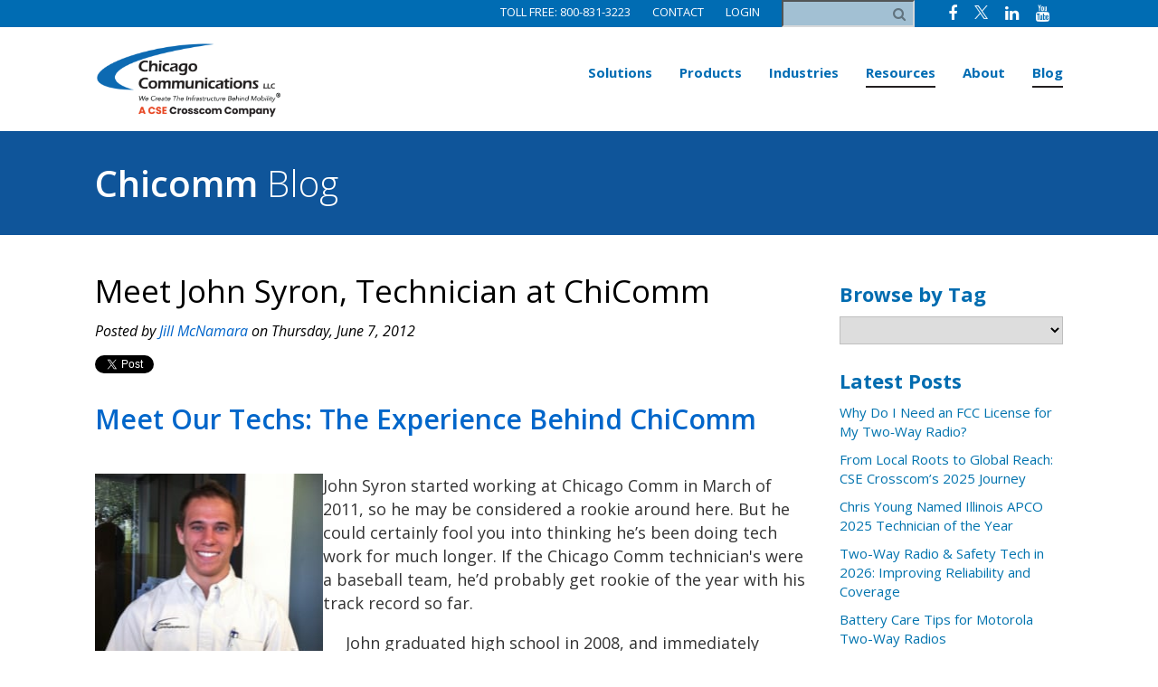

--- FILE ---
content_type: text/html; charset=UTF-8
request_url: https://www.chicomm.com/blog/meet-john-syron-technician-at-chicomm
body_size: 11439
content:
<!doctype html><!--[if lt IE 7]> <html class="no-js lt-ie9 lt-ie8 lt-ie7" lang="en-us" > <![endif]--><!--[if IE 7]>    <html class="no-js lt-ie9 lt-ie8" lang="en-us" >        <![endif]--><!--[if IE 8]>    <html class="no-js lt-ie9" lang="en-us" >               <![endif]--><!--[if gt IE 8]><!--><html class="no-js" lang="en-us"><!--<![endif]--><head>
    <meta charset="utf-8">
    <meta http-equiv="X-UA-Compatible" content="IE=edge,chrome=1">
    <meta name="author" content="Jill McNamara">
    <meta name="description" content="Talk about ambition, John Syron has already made a lasting impression as a technician at ChiComm.">
    <meta name="generator" content="HubSpot">
    <title>Meet John Syron, Technician at ChiComm</title>
    <link rel="shortcut icon" href="https://www.chicomm.com/hs-fs/hub/109434/file-16302911.ico">
    
<meta name="viewport" content="width=device-width, initial-scale=1">

    <script src="/hs/hsstatic/jquery-libs/static-1.1/jquery/jquery-1.7.1.js"></script>
<script>hsjQuery = window['jQuery'];</script>
    <meta property="og:description" content="Talk about ambition, John Syron has already made a lasting impression as a technician at ChiComm.">
    <meta property="og:title" content="Meet John Syron, Technician at ChiComm">
    <meta name="twitter:description" content="Talk about ambition, John Syron has already made a lasting impression as a technician at ChiComm.">
    <meta name="twitter:title" content="Meet John Syron, Technician at ChiComm">

    

    
    <style>
a.cta_button{-moz-box-sizing:content-box !important;-webkit-box-sizing:content-box !important;box-sizing:content-box !important;vertical-align:middle}.hs-breadcrumb-menu{list-style-type:none;margin:0px 0px 0px 0px;padding:0px 0px 0px 0px}.hs-breadcrumb-menu-item{float:left;padding:10px 0px 10px 10px}.hs-breadcrumb-menu-divider:before{content:'›';padding-left:10px}.hs-featured-image-link{border:0}.hs-featured-image{float:right;margin:0 0 20px 20px;max-width:50%}@media (max-width: 568px){.hs-featured-image{float:none;margin:0;width:100%;max-width:100%}}.hs-screen-reader-text{clip:rect(1px, 1px, 1px, 1px);height:1px;overflow:hidden;position:absolute !important;width:1px}
</style>

<link rel="stylesheet" href="/hs/hsstatic/BlogSocialSharingSupport/static-1.258/bundles/project.css">
<link rel="stylesheet" href="/hs/hsstatic/AsyncSupport/static-1.501/sass/rss_post_listing.css">
    

    
<!--  Added by GoogleAnalytics integration -->
<script>
var _hsp = window._hsp = window._hsp || [];
_hsp.push(['addPrivacyConsentListener', function(consent) { if (consent.allowed || (consent.categories && consent.categories.analytics)) {
  (function(i,s,o,g,r,a,m){i['GoogleAnalyticsObject']=r;i[r]=i[r]||function(){
  (i[r].q=i[r].q||[]).push(arguments)},i[r].l=1*new Date();a=s.createElement(o),
  m=s.getElementsByTagName(o)[0];a.async=1;a.src=g;m.parentNode.insertBefore(a,m)
})(window,document,'script','//www.google-analytics.com/analytics.js','ga');
  ga('create','UA-4075712-1','auto');
  ga('send','pageview');
}}]);
</script>

<!-- /Added by GoogleAnalytics integration -->


<link href="http://fonts.googleapis.com/css?family=Open+Sans:400,600,700" rel="stylesheet" type="text/css">
<link rel="stylesheet" href="https://www.chicomm.com/hs-fs/hub/109434/file-2330911567.css">
<link rel="stylesheet" href="https://www.chicomm.com/hs-fs/hub/109434/file-2330911572.css">
<script src="https://www.chicomm.com/hs-fs/hub/109434/file-2324988773.js"></script>


<script src="https://www.chicomm.com/hs-fs/hub/109434/file-2325259563.js"></script>
<link rel="stylesheet" href="https://www.chicomm.com/hs-fs/hub/109434/file-2327793231.css">
<script src="https://use.fontawesome.com/8396afb745.js"></script>


<!-- Facebook Pixel Code -->
<script>
!function(f,b,e,v,n,t,s)
{if(f.fbq)return;n=f.fbq=function(){n.callMethod?
n.callMethod.apply(n,arguments):n.queue.push(arguments)};
if(!f._fbq)f._fbq=n;n.push=n;n.loaded=!0;n.version='2.0';
n.queue=[];t=b.createElement(e);t.async=!0;
t.src=v;s=b.getElementsByTagName(e)[0];
s.parentNode.insertBefore(t,s)}(window,document,'script',
'https://connect.facebook.net/en_US/fbevents.js');
 fbq('init', '177704282845749'); 
fbq('track', 'PageView');
</script>
<noscript>
 &lt;img  height="1" width="1" src="https://www.facebook.com/tr?id=177704282845749&amp;amp;ev=PageView
&amp;amp;noscript=1"&gt;
</noscript>
<!-- End Facebook Pixel Code -->

<!-- Global site tag (gtag.js) - AdWords: 1066929283 -->
<script async src="https://www.googletagmanager.com/gtag/js?id=AW-1066929283"></script>
<script> window.dataLayer = window.dataLayer || []; function gtag(){dataLayer.push(arguments);} gtag('js', new Date()); gtag('config', 'AW-1066929283'); </script>

<meta name="google-site-verification" content="zTOZvAsy0PcRsn2SAQH90RJyWGNWlBuX15CSpOmnpGs">
<meta property="og:image" content="https://www.chicomm.com/hs-fs/file-16353723-jpg/images/john_syron-resized-600.jpg">
<meta property="og:image:width" content="600">
<meta property="og:image:height" content="802">

<meta name="twitter:image" content="https://www.chicomm.com/hs-fs/file-16353723-jpg/images/john_syron-resized-600.jpg">


<meta property="og:url" content="https://www.chicomm.com/blog/meet-john-syron-technician-at-chicomm">
<meta name="twitter:card" content="summary_large_image">

<link rel="canonical" href="https://www.chicomm.com/blog/meet-john-syron-technician-at-chicomm">

<meta property="og:type" content="article">
<link rel="alternate" type="application/rss+xml" href="https://www.chicomm.com/blog/rss.xml">
<meta name="twitter:domain" content="www.chicomm.com">
<script src="//platform.linkedin.com/in.js" type="text/javascript">
    lang: en_US
</script>

<meta http-equiv="content-language" content="en-us">
<link rel="stylesheet" href="//7052064.fs1.hubspotusercontent-na1.net/hubfs/7052064/hub_generated/template_assets/DEFAULT_ASSET/1767723259071/template_layout.min.css">


<link rel="stylesheet" href="https://www.chicomm.com/hubfs/hub_generated/template_assets/1/5288658918/1744278850957/template_chicomm-style.css">




</head>
<body class="   hs-content-id-898512868 hs-blog-post hs-content-path-blog-meet-john-syron-technician-at-chicomm hs-content-name-meet-john-syron-technician-at-chicomm hs-blog-name-chicomm-blog hs-blog-id-896295229" style="">
    <div class="header-container-wrapper">
    <div class="header-container container-fluid">

<div class="row-fluid-wrapper row-depth-1 row-number-1 ">
<div class="row-fluid ">
<div class="span12 widget-span widget-type-global_group " style="" data-widget-type="global_group" data-x="0" data-w="12">
<div class="" data-global-widget-path="generated_global_groups/5299486772.html"><div class="row-fluid-wrapper row-depth-1 row-number-1 ">
<div class="row-fluid ">
<div class="span12 widget-span widget-type-cell header-section" style="" data-widget-type="cell" data-x="0" data-w="12">

<div class="row-fluid-wrapper row-depth-1 row-number-2 ">
<div class="row-fluid ">
<div class="span12 widget-span widget-type-cell header-top-section" style="" data-widget-type="cell" data-x="0" data-w="12">

<div class="row-fluid-wrapper row-depth-1 row-number-3 ">
<div class="row-fluid ">
<div class="span12 widget-span widget-type-cell page-center" style="" data-widget-type="cell" data-x="0" data-w="12">

<div class="row-fluid-wrapper row-depth-1 row-number-4 ">
<div class="row-fluid ">
<div class="span6 widget-span widget-type-raw_html header-contact-details" style="" data-widget-type="raw_html" data-x="0" data-w="6">
<div class="cell-wrapper layout-widget-wrapper">
<span id="hs_cos_wrapper_module_150217659114336" class="hs_cos_wrapper hs_cos_wrapper_widget hs_cos_wrapper_type_raw_html" style="" data-hs-cos-general-type="widget" data-hs-cos-type="raw_html"><a href="tel:8008313223">Toll Free: 800-831-3223</a>
<a href="//info.chicomm.com/contact-us" contact-us">Contact</a>
<a href="http://webview.chicomm.com/WebView/Views/WV/WBSIGN.aspx">Login</a></span>
</div><!--end layout-widget-wrapper -->
</div><!--end widget-span -->
<div class="span3 widget-span widget-type-google_search header-search" style="" data-widget-type="google_search" data-x="6" data-w="3">
<div class="cell-wrapper layout-widget-wrapper">
<span id="hs_cos_wrapper_module_150217660054138" class="hs_cos_wrapper hs_cos_wrapper_widget hs_cos_wrapper_type_google_search" style="" data-hs-cos-general-type="widget" data-hs-cos-type="google_search">        <div id="hs-search-module" class="hs-search-module hs-search-module-2974">
            <form class="hs-form">
                <div class="field" role="search">
                    <label for="hs-search-2974"></label>
                    <div class="input">
                        <input type="text" id="hs-search-2974" class="hs-input" value="">
                        <a class="hs-button primary"><i class="fa fa-search" aria-hidden="true"></i></a>
                    </div>
                </div>
            </form>
        </div>
        <script>
    function hsOnReadyGoogleSearch_2974() {
      var url           = 'http://google.com/search?q=site:' + location.protocol + '//' + location.hostname + ' ';
      var $searchModule = document.querySelector('.hs-search-module-2974');
      var $input        = $searchModule.querySelector('input');
      var $button       = $searchModule.querySelector('.hs-button.primary');
      if (false) {
          $input.value = decodeURIComponent(location.pathname.split('/').join(' ').split('.').join(' ').split('-').join(' ').split('_').join(''));
      }

      $button.addEventListener('click', function(){
          var newUrl = url + $input.value;
          var win = window.open(newUrl, '_blank');
          if (win) {
              win.focus();
          } else {
              location.href = newUrl;
          }
      });
      $input.addEventListener('keypress', function(e){
          if (e.keyCode !== 13) return;
          e.preventDefault();
          $button.click();
      });
    }

    if (document.readyState === "complete" ||
    (document.readyState !== "loading" && !document.documentElement.doScroll)
    ) {
        hsOnReadyGoogleSearch_2974();
    } else {
        document.addEventListener("DOMContentLoaded", hsOnReadyGoogleSearch_2974);
    }
</script>

</span></div><!--end layout-widget-wrapper -->
</div><!--end widget-span -->
<div class="span3 widget-span widget-type-raw_html header-social-profiles" style="" data-widget-type="raw_html" data-x="9" data-w="3">
<div class="cell-wrapper layout-widget-wrapper">
<span id="hs_cos_wrapper_module_150217660587839" class="hs_cos_wrapper hs_cos_wrapper_widget hs_cos_wrapper_type_raw_html" style="" data-hs-cos-general-type="widget" data-hs-cos-type="raw_html"><a href="http://www.facebook.com/pages/Chicago+Communications+LLC/61561920603" target="_blank"><i class="fa fa-facebook" aria-hidden="true"></i></a>
<a href="https://x.com/chicagocomm" target="_blank"><i class="fa fa-x-twitter"></i></a>

<a href="https://www.linkedin.com/company/chicago-communications/" target="_blank"><i class="fa fa-linkedin" aria-hidden="true"></i></a>
      
<a href="https://www.youtube.com/user/chicagocomm" target="_blank"><i class="fa fa-youtube" aria-hidden="true"></i></a>

<style>
  
  .fa.fa-x-twitter::after
  {
    content: url('https://www.chicomm.com/hubfs/_x_twitter_.png');
  }
  
</style></span>
</div><!--end layout-widget-wrapper -->
</div><!--end widget-span -->
</div><!--end row-->
</div><!--end row-wrapper -->

</div><!--end widget-span -->
</div><!--end row-->
</div><!--end row-wrapper -->

</div><!--end widget-span -->
</div><!--end row-->
</div><!--end row-wrapper -->

<div class="row-fluid-wrapper row-depth-1 row-number-5 ">
<div class="row-fluid ">
<div class="span12 widget-span widget-type-cell header-menu-container" style="" data-widget-type="cell" data-x="0" data-w="12">

<div class="row-fluid-wrapper row-depth-1 row-number-6 ">
<div class="row-fluid ">
<div class="span12 widget-span widget-type-cell page-center" style="" data-widget-type="cell" data-x="0" data-w="12">

<div class="row-fluid-wrapper row-depth-1 row-number-7 ">
<div class="row-fluid ">
<div class="span5 widget-span widget-type-cell logo-container" style="" data-widget-type="cell" data-x="0" data-w="5">

<div class="row-fluid-wrapper row-depth-2 row-number-1 ">
<div class="row-fluid ">
<div class="span6 widget-span widget-type-linked_image logo" style="" data-widget-type="linked_image" data-x="0" data-w="6">
<div class="cell-wrapper layout-widget-wrapper">
<span id="hs_cos_wrapper_module_150217764489353" class="hs_cos_wrapper hs_cos_wrapper_widget hs_cos_wrapper_type_linked_image" style="" data-hs-cos-general-type="widget" data-hs-cos-type="linked_image"><a href="//www.chicomm.com/" id="hs-link-module_150217764489353" style="border-width:0px;border:0px;"><img src="https://www.chicomm.com/hs-fs/hubfs/Chi_Comm-Logo_Tagline_Black.png?width=740&amp;name=Chi_Comm-Logo_Tagline_Black.png" class="hs-image-widget " style="width:740px;border-width:0px;border:0px;" width="740" alt="ChiComm a CSE Crosscom Company" title="ChiComm a CSE Crosscom Company" srcset="https://www.chicomm.com/hs-fs/hubfs/Chi_Comm-Logo_Tagline_Black.png?width=370&amp;name=Chi_Comm-Logo_Tagline_Black.png 370w, https://www.chicomm.com/hs-fs/hubfs/Chi_Comm-Logo_Tagline_Black.png?width=740&amp;name=Chi_Comm-Logo_Tagline_Black.png 740w, https://www.chicomm.com/hs-fs/hubfs/Chi_Comm-Logo_Tagline_Black.png?width=1110&amp;name=Chi_Comm-Logo_Tagline_Black.png 1110w, https://www.chicomm.com/hs-fs/hubfs/Chi_Comm-Logo_Tagline_Black.png?width=1480&amp;name=Chi_Comm-Logo_Tagline_Black.png 1480w, https://www.chicomm.com/hs-fs/hubfs/Chi_Comm-Logo_Tagline_Black.png?width=1850&amp;name=Chi_Comm-Logo_Tagline_Black.png 1850w, https://www.chicomm.com/hs-fs/hubfs/Chi_Comm-Logo_Tagline_Black.png?width=2220&amp;name=Chi_Comm-Logo_Tagline_Black.png 2220w" sizes="(max-width: 740px) 100vw, 740px"></a></span></div><!--end layout-widget-wrapper -->
</div><!--end widget-span -->
<div class="span6 widget-span widget-type-custom_widget " style="" data-widget-type="custom_widget" data-x="6" data-w="6">
<div id="hs_cos_wrapper_module_162758301823926" class="hs_cos_wrapper hs_cos_wrapper_widget hs_cos_wrapper_type_module widget-type-rich_text" style="" data-hs-cos-general-type="widget" data-hs-cos-type="module"><span id="hs_cos_wrapper_module_162758301823926_" class="hs_cos_wrapper hs_cos_wrapper_widget hs_cos_wrapper_type_rich_text" style="" data-hs-cos-general-type="widget" data-hs-cos-type="rich_text"></span></div>

</div><!--end widget-span -->
</div><!--end row-->
</div><!--end row-wrapper -->

</div><!--end widget-span -->
<div class="span7 widget-span widget-type-cell header-main-menu" style="" data-widget-type="cell" data-x="5" data-w="7">

<div class="row-fluid-wrapper row-depth-2 row-number-2 ">
<div class="row-fluid ">
<div class="span12 widget-span widget-type-menu custom-menu-primary" style="" data-widget-type="menu" data-x="0" data-w="12">
<div class="cell-wrapper layout-widget-wrapper">
<span id="hs_cos_wrapper_module_150217769562757" class="hs_cos_wrapper hs_cos_wrapper_widget hs_cos_wrapper_type_menu" style="" data-hs-cos-general-type="widget" data-hs-cos-type="menu"><div id="hs_menu_wrapper_module_150217769562757" class="hs-menu-wrapper active-branch flyouts hs-menu-flow-horizontal" role="navigation" data-sitemap-name="2017 Theme ChiComm Menu" data-menu-id="5299488872" aria-label="Navigation Menu">
 <ul role="menu" class="active-branch">
  <li class="hs-menu-item hs-menu-depth-1 hs-item-has-children" role="none"><a href="https://www.chicomm.com/conversion-pages/communications-solutions-by-industry" aria-haspopup="true" aria-expanded="false" role="menuitem">Solutions</a>
   <ul role="menu" class="hs-menu-children-wrapper">
    <li class="hs-menu-item hs-menu-depth-2" role="none"><a href="https://www.chicomm.com/911-communications" role="menuitem">911</a></li>
    <li class="hs-menu-item hs-menu-depth-2" role="none"><a href="https://www.chicomm.com/distributed-antenna-system-solutions" role="menuitem">Distributed Antenna Systems</a></li>
    <li class="hs-menu-item hs-menu-depth-2 hs-item-has-children" role="none"><a href="https://www.chicomm.com/service-communication-equipment" role="menuitem">Equipment Services</a>
     <ul role="menu" class="hs-menu-children-wrapper">
      <li class="hs-menu-item hs-menu-depth-3" role="none"><a href="https://www.chicomm.com/system-management" role="menuitem">System Management</a></li>
      <li class="hs-menu-item hs-menu-depth-3" role="none"><a href="https://www.chicomm.com/fcc-licensing" role="menuitem">FCC Licensing</a></li>
      <li class="hs-menu-item hs-menu-depth-3" role="none"><a href="https://www.chicomm.com/equipment-leasing" role="menuitem">Leasing</a></li>
      <li class="hs-menu-item hs-menu-depth-3" role="none"><a href="https://www.chicomm.com/communication-repair-services" role="menuitem">Repair</a></li>
      <li class="hs-menu-item hs-menu-depth-3" role="none"><a href="https://www.chicomm.com/service-support" role="menuitem">Support</a></li>
      <li class="hs-menu-item hs-menu-depth-3" role="none"><a href="https://www.chicomm.com/installation-services" role="menuitem">Installation</a></li>
      <li class="hs-menu-item hs-menu-depth-3" role="none"><a href="https://www.chicomm.com/maintenance-contracts" role="menuitem">Maintenance Contracts</a></li>
      <li class="hs-menu-item hs-menu-depth-3" role="none"><a href="https://www.chicomm.com/system-engineering" role="menuitem">Systems Engineering</a></li>
      <li class="hs-menu-item hs-menu-depth-3" role="none"><a href="https://www.chicomm.com/consulting" role="menuitem">Consulting</a></li>
      <li class="hs-menu-item hs-menu-depth-3" role="none"><a href="https://www.chicomm.com/recycling-services" role="menuitem">Recycling</a></li>
     </ul></li>
    <li class="hs-menu-item hs-menu-depth-2" role="none"><a href="https://www.chicomm.unifiedteamcomm.com/index.htm" role="menuitem">Integrated Workplace Communications</a></li>
    <li class="hs-menu-item hs-menu-depth-2" role="none"><a href="https://www.chicomm.com/motorola-tlk-100-wave-two-way-radio" role="menuitem">Nationwide Push-to-Talk</a></li>
    <li class="hs-menu-item hs-menu-depth-2" role="none"><a href="https://www.chicomm.com/two-way-radio-communications" role="menuitem">Two-Way Radios</a></li>
    <li class="hs-menu-item hs-menu-depth-2" role="none"><a href="https://www.chicomm.com/video-surveillance-and-management-software" role="menuitem">Video Surveillance</a></li>
    <li class="hs-menu-item hs-menu-depth-2" role="none"><a href="https://www.chicomm.com/wireless-networks" role="menuitem">Wireless Networks</a></li>
   </ul></li>
  <li class="hs-menu-item hs-menu-depth-1 hs-item-has-children" role="none"><a href="https://www.chicomm.com/product-categories" aria-haspopup="true" aria-expanded="false" role="menuitem">Products</a>
   <ul role="menu" class="hs-menu-children-wrapper">
    <li class="hs-menu-item hs-menu-depth-2" role="none"><a href="https://www.chicomm.com/product-categories" role="menuitem">All Products</a></li>
    <li class="hs-menu-item hs-menu-depth-2" role="none"><a href="/products-listing?category=25" role="menuitem">Accessories</a></li>
    <li class="hs-menu-item hs-menu-depth-2" role="none"><a href="https://www.chicomm.com/specials-and-promotions" role="menuitem">Specials</a></li>
    <li class="hs-menu-item hs-menu-depth-2" role="none"><a href="https://www.chicomm.com/mototrbo-two-way-radio-applications" role="menuitem">MotoTrbo Apps</a></li>
   </ul></li>
  <li class="hs-menu-item hs-menu-depth-1 hs-item-has-children" role="none"><a href="https://www.chicomm.com/conversion-pages/communications-solutions-by-industry" aria-haspopup="true" aria-expanded="false" role="menuitem">Industries</a>
   <ul role="menu" class="hs-menu-children-wrapper">
    <li class="hs-menu-item hs-menu-depth-2" role="none"><a href="/products-listing?industry=industry_education" role="menuitem">Education</a></li>
    <li class="hs-menu-item hs-menu-depth-2" role="none"><a href="/products-listing?industry=industry_healthcare" role="menuitem">Healthcare</a></li>
    <li class="hs-menu-item hs-menu-depth-2" role="none"><a href="/products-listing?industry=industry_hospitality" role="menuitem">Hospitality</a></li>
    <li class="hs-menu-item hs-menu-depth-2" role="none"><a href="/products-listing?industry=industry_manufacturing" role="menuitem">Manufacturing</a></li>
    <li class="hs-menu-item hs-menu-depth-2" role="none"><a href="/products-listing?industry=industry_public_safety" role="menuitem">Public Safety</a></li>
    <li class="hs-menu-item hs-menu-depth-2" role="none"><a href="/products-listing?industry=industry_transportation" role="menuitem">Transportation</a></li>
   </ul></li>
  <li class="hs-menu-item hs-menu-depth-1 hs-item-has-children active-branch" role="none"><a href="javascript:;" aria-haspopup="true" aria-expanded="false" role="menuitem">Resources</a>
   <ul role="menu" class="hs-menu-children-wrapper active-branch">
    <li class="hs-menu-item hs-menu-depth-2 active active-branch" role="none"><a href="https://www.chicomm.com/blog" role="menuitem">Blog</a></li>
    <li class="hs-menu-item hs-menu-depth-2" role="none"><a href="https://www.chicomm.com/case-studies" role="menuitem">Case Studies</a></li>
    <li class="hs-menu-item hs-menu-depth-2" role="none"><a href="https://www.chicomm.com/free-wireless-communications-resources" role="menuitem">Ebooks &amp; White Papers</a></li>
    <li class="hs-menu-item hs-menu-depth-2" role="none"><a href="https://www.chicomm.com/government-grants-and-other-funding-resources" role="menuitem">Grants</a></li>
    <li class="hs-menu-item hs-menu-depth-2" role="none"><a href="https://www.chicomm.com/chicago-communication-resource-videos" role="menuitem">Videos</a></li>
    <li class="hs-menu-item hs-menu-depth-2" role="none"><a href="https://www.chicomm.com/enhancing-safety-and-efficiency-using-communication-technology" role="menuitem">Guide to Communication Technology</a></li>
    <li class="hs-menu-item hs-menu-depth-2" role="none"><a href="https://www.chicomm.com/top-tips-for-two-way-radio-maintenance-and-troubleshooting" role="menuitem">Two Way Radio Maintenance Tips</a></li>
    <li class="hs-menu-item hs-menu-depth-2" role="none"><a href="https://www.chicomm.com/improving-interdepartmental-communication-with-two-way-radios" role="menuitem">Improving Interdepartmental Communication</a></li>
    <li class="hs-menu-item hs-menu-depth-2" role="none"><a href="https://www.chicomm.com/essential-worker-communications-equipment-guide" role="menuitem">Essential Worker Guide</a></li>
    <li class="hs-menu-item hs-menu-depth-2" role="none"><a href="https://www.chicomm.com/secure-communications-equipment-guide" role="menuitem">Secure Communications Equipment Guide</a></li>
   </ul></li>
  <li class="hs-menu-item hs-menu-depth-1 hs-item-has-children" role="none"><a href="https://www.chicomm.com/about-chicago-communications" aria-haspopup="true" aria-expanded="false" role="menuitem">About</a>
   <ul role="menu" class="hs-menu-children-wrapper">
    <li class="hs-menu-item hs-menu-depth-2" role="none"><a href="https://www.chicomm.com/about-chicago-communications" role="menuitem">About</a></li>
    <li class="hs-menu-item hs-menu-depth-2" role="none"><a href="https://www.chicomm.com/announcements" role="menuitem">Announcements</a></li>
    <li class="hs-menu-item hs-menu-depth-2" role="none"><a href="https://www.chicomm.com/contact-us" role="menuitem">Contact</a></li>
    <li class="hs-menu-item hs-menu-depth-2" role="none"><a href="https://www.chicomm.com/employment-opportunities-at-chicago-communications" role="menuitem">Job Opportunities</a></li>
    <li class="hs-menu-item hs-menu-depth-2" role="none"><a href="https://www.chicomm.com/chicago-communications-leadership-team" role="menuitem">Leadership Team</a></li>
    <li class="hs-menu-item hs-menu-depth-2" role="none"><a href="https://www.chicomm.com/chicago-communications-sales-team" role="menuitem">Sales Team</a></li>
    <li class="hs-menu-item hs-menu-depth-2" role="none"><a href="https://www.chicomm.com/chicago-communication-policies" role="menuitem">Policies</a></li>
    <li class="hs-menu-item hs-menu-depth-2" role="none"><a href="https://www.chicomm.com/sign-up-for-our-referral-program" role="menuitem">Referral Program</a></li>
   </ul></li>
  <li class="hs-menu-item hs-menu-depth-1 active active-branch" role="none"><a href="https://www.chicomm.com/blog" role="menuitem">Blog</a></li>
 </ul>
</div></span></div><!--end layout-widget-wrapper -->
</div><!--end widget-span -->
</div><!--end row-->
</div><!--end row-wrapper -->

</div><!--end widget-span -->
</div><!--end row-->
</div><!--end row-wrapper -->

</div><!--end widget-span -->
</div><!--end row-->
</div><!--end row-wrapper -->

</div><!--end widget-span -->
</div><!--end row-->
</div><!--end row-wrapper -->

</div><!--end widget-span -->
</div><!--end row-->
</div><!--end row-wrapper -->
</div>
</div><!--end widget-span -->
</div><!--end row-->
</div><!--end row-wrapper -->

<div class="row-fluid-wrapper row-depth-1 row-number-2 ">
<div class="row-fluid ">
<div class="span12 widget-span widget-type-cell blog-title-container" style="" data-widget-type="cell" data-x="0" data-w="12">

<div class="row-fluid-wrapper row-depth-1 row-number-3 ">
<div class="row-fluid ">
<div class="span12 widget-span widget-type-cell page-center" style="" data-widget-type="cell" data-x="0" data-w="12">

<div class="row-fluid-wrapper row-depth-1 row-number-4 ">
<div class="row-fluid ">
<div class="span12 widget-span widget-type-custom_widget main-blog-title-header" style="" data-widget-type="custom_widget" data-x="0" data-w="12">
<div id="hs_cos_wrapper_module_156625078357838" class="hs_cos_wrapper hs_cos_wrapper_widget hs_cos_wrapper_type_module widget-type-rich_text" style="" data-hs-cos-general-type="widget" data-hs-cos-type="module"><span id="hs_cos_wrapper_module_156625078357838_" class="hs_cos_wrapper hs_cos_wrapper_widget hs_cos_wrapper_type_rich_text" style="" data-hs-cos-general-type="widget" data-hs-cos-type="rich_text"><div><strong>Chicomm</strong> Blog</div></span></div>

</div><!--end widget-span -->
</div><!--end row-->
</div><!--end row-wrapper -->

</div><!--end widget-span -->
</div><!--end row-->
</div><!--end row-wrapper -->

</div><!--end widget-span -->
</div><!--end row-->
</div><!--end row-wrapper -->

    </div><!--end header -->
</div><!--end header wrapper -->

<div class="body-container-wrapper">
    <div class="body-container container-fluid">

<div class="row-fluid-wrapper row-depth-1 row-number-1 ">
<div class="row-fluid ">
<div class="span12 widget-span widget-type-cell blog-middle-section" style="" data-widget-type="cell" data-x="0" data-w="12">

<div class="row-fluid-wrapper row-depth-1 row-number-2 ">
<div class="row-fluid ">
<div class="span12 widget-span widget-type-cell page-center" style="" data-widget-type="cell" data-x="0" data-w="12">

<div class="row-fluid-wrapper row-depth-1 row-number-3 ">
<div class="row-fluid ">
<div class="span9 widget-span widget-type-cell blog-list-left-container" style="" data-widget-type="cell" data-x="0" data-w="9">

<div class="row-fluid-wrapper row-depth-1 row-number-4 ">
<div class="row-fluid ">
<div class="span12 widget-span widget-type-blog_content " style="" data-widget-type="blog_content" data-x="0" data-w="12">
<div class="blog-section">
    <div class="blog-post-wrapper cell-wrapper">
       <div class="blog-section">
            <div class="blog-post-wrapper cell-wrapper">
              
                <div class="section post-header">
                      
                    <div class="hs-featured-image-wrapper">
                        <img src="https://www.chicomm.com/hs-fs/file-16353723-jpg/images/john_syron-resized-600.jpg" class="hs-featured-image" alt="">
                    </div>
                
                 <div class="blog-list-heading">
                    <h1><span id="hs_cos_wrapper_name" class="hs_cos_wrapper hs_cos_wrapper_meta_field hs_cos_wrapper_type_text" style="" data-hs-cos-general-type="meta_field" data-hs-cos-type="text">Meet John Syron, Technician at ChiComm</span></h1>
                        <div id="hubspot-author_data" class="hubspot-editable" data-hubspot-form-id="author_data" data-hubspot-name="Blog Author">
                        Posted by
                        
                        <a class="author-link" href="https://www.chicomm.com/blog/author/jill-mcnamara">Jill McNamara</a> on Thursday, June 7, 2012
                        
                        </div>
                                <span id="hs_cos_wrapper_blog_social_sharing" class="hs_cos_wrapper hs_cos_wrapper_widget hs_cos_wrapper_type_blog_social_sharing" style="" data-hs-cos-general-type="widget" data-hs-cos-type="blog_social_sharing">
<div class="hs-blog-social-share">
    <ul class="hs-blog-social-share-list">
        
        <li class="hs-blog-social-share-item hs-blog-social-share-item-twitter">
            <!-- Twitter social share -->
            <a href="https://twitter.com/share" class="twitter-share-button" data-lang="en" data-url="https://www.chicomm.com/blog/meet-john-syron-technician-at-chicomm" data-size="medium" data-text="Meet John Syron, Technician at ChiComm">Tweet</a>
        </li>
        

        
        <li class="hs-blog-social-share-item hs-blog-social-share-item-linkedin">
            <!-- LinkedIn social share -->
            <script type="IN/Share" data-url="https://www.chicomm.com/blog/meet-john-syron-technician-at-chicomm" data-showzero="true" data-counter="right"></script>
        </li>
        

        
        <li class="hs-blog-social-share-item hs-blog-social-share-item-facebook">
            <!-- Facebook share -->
            <div class="fb-share-button" data-href="https://www.chicomm.com/blog/meet-john-syron-technician-at-chicomm" data-layout="button_count"></div>
        </li>
        
    </ul>
 </div>

</span>
                    </div>
                </div>
               
                <div class="section post-body">
                    <span id="hs_cos_wrapper_post_body" class="hs_cos_wrapper hs_cos_wrapper_meta_field hs_cos_wrapper_type_rich_text" style="" data-hs-cos-general-type="meta_field" data-hs-cos-type="rich_text"><div class="hs-migrated-cms-post">
<h1>Meet Our Techs: The Experience Behind ChiComm</h1>
<p><br><img id="img-1338906307635" src="https://www.chicomm.com/hs-fs/file-16353723-jpg/images/john_syron-resized-600.jpg?width=252&amp;height=336&amp;name=john_syron-resized-600.jpg" alt="Technician John Syron" class="alignLeft" style="height: 336px; width: 252px; float: left;" border="0" height="336" width="252" srcset="https://www.chicomm.com/hs-fs/file-16353723-jpg/images/john_syron-resized-600.jpg?width=126&amp;height=168&amp;name=john_syron-resized-600.jpg 126w, https://www.chicomm.com/hs-fs/file-16353723-jpg/images/john_syron-resized-600.jpg?width=252&amp;height=336&amp;name=john_syron-resized-600.jpg 252w, https://www.chicomm.com/hs-fs/file-16353723-jpg/images/john_syron-resized-600.jpg?width=378&amp;height=504&amp;name=john_syron-resized-600.jpg 378w, https://www.chicomm.com/hs-fs/file-16353723-jpg/images/john_syron-resized-600.jpg?width=504&amp;height=672&amp;name=john_syron-resized-600.jpg 504w, https://www.chicomm.com/hs-fs/file-16353723-jpg/images/john_syron-resized-600.jpg?width=630&amp;height=840&amp;name=john_syron-resized-600.jpg 630w, https://www.chicomm.com/hs-fs/file-16353723-jpg/images/john_syron-resized-600.jpg?width=756&amp;height=1008&amp;name=john_syron-resized-600.jpg 756w" sizes="(max-width: 252px) 100vw, 252px"> John Syron started working at Chicago Comm in March of 2011, so he may be considered a rookie around here. But he could certainly fool you into thinking he’s been doing tech work for much longer. If the Chicago Comm technician's were a baseball team, he’d probably get rookie of the year with his track record so far.</p>
<p>&nbsp;&nbsp;&nbsp;&nbsp; John graduated high school in 2008, and immediately enrolled in <a href="http://www.devry.edu/" title="DeVry" target="_blank">DeVry</a>’s networking and communication management program (going on to earn his bachelor’s in<em> just</em> 2 ½ years). His ambition and eagerness to get started in the industry led him to a career fair before concluding his time there. Ever heard the saying: Luck is when preparation meets opportunity? John's luck must have paid off at the fair because he received 4 job offers! Ultimately though, John chose <a href="/home/" title="Chicago Communications" target="_self">Chicago Communications</a> and the company was thrilled to bring him on board.<!--more--></p>
<p>&nbsp;&nbsp;&nbsp;&nbsp; When he started here John spent 3 months training in the tech room programming radios in addition to completing Gold Elite and Connect Plus extensive training through Motorola. The next few months were spent completing on the job training, observing several experienced tech members such as <a href="//info.chicomm.com/bid/114377/Meet-Our-Techs-The-Experience-Behind-ChiComm" title="Jerry Beres" target="_blank">Jerry Beres</a> and <a href="//info.chicomm.com/bid/112743/Meet-Our-Techs-The-Experience-Behind-ChiComm" title="Josh Lary" target="_blank">Josh Lary</a>. In the field he gained experience in infrastructure preventative maintenance, programming for 9-1-1 centers and digital radio systems, among other things. It wasn't long before John began implementing the training, using his own knowledge and their teaching, to complete tasks himself.&nbsp; He’s currently a field technician that is working on one of the company's larger projects.</p>
<p>&nbsp;&nbsp;&nbsp;&nbsp; The first project John had a significant role in was launching an entire <a href="/products-listing?id=34&amp;cat=MotoTRBO" title="MOTOTRBO" target="_blank" rel=" noopener">MOTOTRBO</a> digital radio system for a customer. As part of the project he was responsible for being the face between ChiComm and the customer. This generally means once a product has been acquired, he works with the customer on how they’d like it set up, programming it to their needs in addition to testing it out. Working with <strong>MOTOTRBO digital radio systems</strong> has become the favorite part of his job; specifically launching a system, after seeing it come full circle from start to finish, is what he finds most rewarding. So my assumption that he's a supporter of the digital world whole heartedly was correct. John estimates about 75% of his job is completed via computers. “Hopefully everything goes digital eventually. It helps everything move more efficiently, leading to a wider range of communications," John adds.</p>
<p>&nbsp;&nbsp;&nbsp;&nbsp; So John must be happy with his decision to work for ChiComm, right? Well he enjoys being able to do something new and different every day. Whether it’s a new job, a new location or new people, the nature of the work is the biggest reason he’s continued to stay. He also feels ChiComm’s has a great advantage by having such a wide range of knowledge amongst the technician staff.&nbsp; He feels confident knowing that <strong><em>any</em></strong> question a customer has can be answered by himself or someone on his team, which also means there’s a vast amount of knowledge for him to gain from colleagues.</p>
<p>&nbsp;&nbsp; Though it may seem like John's a workaholic, his life isn't completely full of computers and digital radios. In his free time John rides and races BMX bikes, and he’s been doing it for 17 years already--certainly no rookie there. We'll have to check back in 17 years and see if he's still enoying life as a potentially long-time technician. Until then...keep up the good work!</p>
<p>&nbsp;</p>
<p>&nbsp;To learn more about ChiComm: product, service &amp; relative industry information, visit our <a href="http://www.twitter.com/chicagocomm" title="Twitter" target="_blank">Twitter</a> or <a href="http://www.facebook.com/chicagocomm" title="Facebook" target="_blank">Facebook</a> page!</p>
<p><img id="img-1331910332848" src="//info.chicomm.com/Portals/109434/images/JillM%20-%20Copy.jpg?width=102&amp;height=104&amp;name=JillM%20-%20Copy.jpg" alt="Jill M" class="alignLeft" style="height: 104px; width: 102px; float: left;" border="0" height="104" width="102" srcset="//info.chicomm.com/Portals/109434/images/JillM%20-%20Copy.jpg?width=51&amp;height=52&amp;name=JillM%20-%20Copy.jpg 51w, //info.chicomm.com/Portals/109434/images/JillM%20-%20Copy.jpg?width=102&amp;height=104&amp;name=JillM%20-%20Copy.jpg 102w, //info.chicomm.com/Portals/109434/images/JillM%20-%20Copy.jpg?width=153&amp;height=156&amp;name=JillM%20-%20Copy.jpg 153w, //info.chicomm.com/Portals/109434/images/JillM%20-%20Copy.jpg?width=204&amp;height=208&amp;name=JillM%20-%20Copy.jpg 204w, //info.chicomm.com/Portals/109434/images/JillM%20-%20Copy.jpg?width=255&amp;height=260&amp;name=JillM%20-%20Copy.jpg 255w, //info.chicomm.com/Portals/109434/images/JillM%20-%20Copy.jpg?width=306&amp;height=312&amp;name=JillM%20-%20Copy.jpg 306w" sizes="(max-width: 102px) 100vw, 102px"><em>This article was written by Jill McNamara,<strong> Internet Marketing Coordinator</strong> at Chicago Communications. Jill has written all of the <a href="//info.chicomm.com/?Tag=meet+our+technicians" title="Meet Our Techs" target="_self">Meet Our Techs</a> &amp; <a href="//info.chicomm.com/?Tag=employee+spotlight" title="Employee Spotlight" target="_blank">Employee Spotlight</a> articles for ChiComm's blog and continues to seek opportunities for similar blog articles from current employees &amp; customers. If you'd like to submit a suggestion for the blog</em>, <a href="//info.chicomm.com/contact-us/" title="Contact Us" target="_self">Contact Us</a>!</p>
</div></span>
                </div>
                
            </div>
        </div>
        <!-- Optional: Blog Author Bio Box -->
        
    </div>
</div>

<script>
$(".post-body img").each(function() {
	if($(".hs-featured-image-wrapper img").attr("src") == $(this).attr("src")){
		$(this).remove();
		return false;
	}
});
</script></div>

</div><!--end row-->
</div><!--end row-wrapper -->

</div><!--end widget-span -->
<div class="span3 widget-span widget-type-global_group " style="" data-widget-type="global_group" data-x="9" data-w="3">
<div class="" data-global-widget-path="generated_global_groups/5299514934.html"><div class="row-fluid-wrapper row-depth-1 row-number-1 ">
<div class="row-fluid ">
<div class="span12 widget-span widget-type-cell blog-sidebar-container" style="" data-widget-type="cell" data-x="0" data-w="12">

<div class="row-fluid-wrapper row-depth-1 row-number-2 ">
<div class="row-fluid ">
<div class="span12 widget-span widget-type-cell " style="" data-widget-type="cell" data-x="0" data-w="12">

<div class="row-fluid-wrapper row-depth-1 row-number-3 ">
<div class="row-fluid ">
<div class="span12 widget-span widget-type-header sidebar-heading" style="" data-widget-type="header" data-x="0" data-w="12">
<div class="cell-wrapper layout-widget-wrapper">
<span id="hs_cos_wrapper_module_1502855969950112" class="hs_cos_wrapper hs_cos_wrapper_widget hs_cos_wrapper_type_header" style="" data-hs-cos-general-type="widget" data-hs-cos-type="header"><h2>Browse by Tag</h2></span></div><!--end layout-widget-wrapper -->
</div><!--end widget-span -->
</div><!--end row-->
</div><!--end row-wrapper -->

<div class="row-fluid-wrapper row-depth-1 row-number-4 ">
<div class="row-fluid ">
<div class="span12 widget-span widget-type-raw_jinja " style="" data-widget-type="raw_jinja" data-x="0" data-w="12">
<select id="topic-select" onchange="goToTopic()">

	

	</select>
    <script>

	function goToTopic() {

	    var topicGo= document.getElementById("topic-select").value

	    window.location.href = topicGo;

	}

	</script></div><!--end widget-span -->

</div><!--end row-->
</div><!--end row-wrapper -->

</div><!--end widget-span -->
</div><!--end row-->
</div><!--end row-wrapper -->

<div class="row-fluid-wrapper row-depth-1 row-number-5 ">
<div class="row-fluid ">
<div class="span12 widget-span widget-type-cell " style="" data-widget-type="cell" data-x="0" data-w="12">

<div class="row-fluid-wrapper row-depth-1 row-number-6 ">
<div class="row-fluid ">
<div class="span12 widget-span widget-type-header sidebar-heading" style="" data-widget-type="header" data-x="0" data-w="12">
<div class="cell-wrapper layout-widget-wrapper">
<span id="hs_cos_wrapper_module_1502856544050131" class="hs_cos_wrapper hs_cos_wrapper_widget hs_cos_wrapper_type_header" style="" data-hs-cos-general-type="widget" data-hs-cos-type="header"><h2>Latest Posts</h2></span></div><!--end layout-widget-wrapper -->
</div><!--end widget-span -->
</div><!--end row-->
</div><!--end row-wrapper -->

<div class="row-fluid-wrapper row-depth-1 row-number-7 ">
<div class="row-fluid ">
<div class="span12 widget-span widget-type-post_listing " style="" data-widget-type="post_listing" data-x="0" data-w="12">
<div class="cell-wrapper layout-widget-wrapper">
<span id="hs_cos_wrapper_top_posts" class="hs_cos_wrapper hs_cos_wrapper_widget hs_cos_wrapper_type_post_listing" style="" data-hs-cos-general-type="widget" data-hs-cos-type="post_listing"><div class="block">
  <h3></h3>
  <div class="widget-module">
    <ul class="hs-hash-1537345919-1767758772801">
    </ul>
  </div>
</div>
</span></div><!--end layout-widget-wrapper -->
</div><!--end widget-span -->
</div><!--end row-->
</div><!--end row-wrapper -->

</div><!--end widget-span -->
</div><!--end row-->
</div><!--end row-wrapper -->

<div class="row-fluid-wrapper row-depth-1 row-number-8 ">
<div class="row-fluid ">
<div class="span12 widget-span widget-type-cell blog-subscribe-container" style="" data-widget-type="cell" data-x="0" data-w="12">

<div class="row-fluid-wrapper row-depth-1 row-number-9 ">
<div class="row-fluid ">
<div class="span12 widget-span widget-type-header sidebar-heading" style="" data-widget-type="header" data-x="0" data-w="12">
<div class="cell-wrapper layout-widget-wrapper">
<span id="hs_cos_wrapper_module_1502856677946193" class="hs_cos_wrapper hs_cos_wrapper_widget hs_cos_wrapper_type_header" style="" data-hs-cos-general-type="widget" data-hs-cos-type="header"><h2>Subscribe to Blog</h2></span></div><!--end layout-widget-wrapper -->
</div><!--end widget-span -->
</div><!--end row-->
</div><!--end row-wrapper -->

<div class="row-fluid-wrapper row-depth-1 row-number-10 ">
<div class="row-fluid ">
<div class="span12 widget-span widget-type-blog_subscribe " style="" data-widget-type="blog_subscribe" data-x="0" data-w="12">
<div class="cell-wrapper layout-widget-wrapper">
<span id="hs_cos_wrapper_blog_subscription" class="hs_cos_wrapper hs_cos_wrapper_widget hs_cos_wrapper_type_blog_subscribe" style="" data-hs-cos-general-type="widget" data-hs-cos-type="blog_subscribe"><h3 id="hs_cos_wrapper_blog_subscription_title" class="hs_cos_wrapper form-title" data-hs-cos-general-type="widget_field" data-hs-cos-type="text"></h3>

<div id="hs_form_target_blog_subscription_1420"></div>



</span></div><!--end layout-widget-wrapper -->
</div><!--end widget-span -->
</div><!--end row-->
</div><!--end row-wrapper -->

</div><!--end widget-span -->
</div><!--end row-->
</div><!--end row-wrapper -->

</div><!--end widget-span -->
</div><!--end row-->
</div><!--end row-wrapper -->
</div>
</div><!--end widget-span -->
</div><!--end row-->
</div><!--end row-wrapper -->

</div><!--end widget-span -->
</div><!--end row-->
</div><!--end row-wrapper -->

</div><!--end widget-span -->
</div><!--end row-->
</div><!--end row-wrapper -->

    </div><!--end body -->
</div><!--end body wrapper -->

<div class="footer-container-wrapper">
    <div class="footer-container container-fluid">

<div class="row-fluid-wrapper row-depth-1 row-number-1 ">
<div class="row-fluid ">
<div class="span12 widget-span widget-type-global_group " style="" data-widget-type="global_group" data-x="0" data-w="12">
<div class="" data-global-widget-path="generated_global_groups/5299487599.html"><div class="row-fluid-wrapper row-depth-1 row-number-1 ">
<div class="row-fluid ">
<div class="span12 widget-span widget-type-cell footer-section" style="" data-widget-type="cell" data-x="0" data-w="12">

<div class="row-fluid-wrapper row-depth-1 row-number-2 ">
<div class="row-fluid ">
<div class="span12 widget-span widget-type-cell page-center" style="" data-widget-type="cell" data-x="0" data-w="12">

<div class="row-fluid-wrapper row-depth-1 row-number-3 ">
<div class="row-fluid ">
<div class="span12 widget-span widget-type-menu footer-advanced-menu" style="" data-widget-type="menu" data-x="0" data-w="12">
<div class="cell-wrapper layout-widget-wrapper">
<span id="hs_cos_wrapper_module_1520275586919162" class="hs_cos_wrapper hs_cos_wrapper_widget hs_cos_wrapper_type_menu" style="" data-hs-cos-general-type="widget" data-hs-cos-type="menu"><div id="hs_menu_wrapper_module_1520275586919162" class="hs-menu-wrapper active-branch no-flyouts hs-menu-flow-horizontal" role="navigation" data-sitemap-name="2017 Theme ChiComm Footer Menu" data-menu-id="5622277993" aria-label="Navigation Menu">
 <ul role="menu" class="active-branch">
  <li class="hs-menu-item hs-menu-depth-1 hs-item-has-children" role="none"><a href="https://www.chicomm.com/conversion-pages/communications-solutions-by-industry" aria-haspopup="true" aria-expanded="false" role="menuitem">Solutions</a>
   <ul role="menu" class="hs-menu-children-wrapper">
    <li class="hs-menu-item hs-menu-depth-2" role="none"><a href="https://www.chicomm.com/two-way-radio-communications" role="menuitem">Two-Way Radios</a></li>
    <li class="hs-menu-item hs-menu-depth-2" role="none"><a href="https://www.chicomm.com/wireless-networks" role="menuitem">Wireless Networks</a></li>
    <li class="hs-menu-item hs-menu-depth-2" role="none"><a href="https://www.chicomm.com/distributed-antenna-system-solutions" role="menuitem">Distributed Antenna Systems</a></li>
    <li class="hs-menu-item hs-menu-depth-2" role="none"><a href="https://www.chicomm.com/911-communications" role="menuitem">911</a></li>
    <li class="hs-menu-item hs-menu-depth-2" role="none"><a href="https://www.chicomm.com/service-communication-equipment" role="menuitem">Equipment Services</a></li>
    <li class="hs-menu-item hs-menu-depth-2" role="none"><a href="https://www.chicomm.com/video-surveillance-and-management-software" role="menuitem">Video Surveillance</a></li>
    <li class="hs-menu-item hs-menu-depth-2" role="none"><a href="https://www.chicomm.com/motorola-tlk-100-wave-two-way-radio" role="menuitem">PTT Solutions</a></li>
   </ul></li>
  <li class="hs-menu-item hs-menu-depth-1 hs-item-has-children" role="none"><a href="https://www.chicomm.com/product-categories" aria-haspopup="true" aria-expanded="false" role="menuitem">Products</a>
   <ul role="menu" class="hs-menu-children-wrapper">
    <li class="hs-menu-item hs-menu-depth-2" role="none"><a href="https://www.chicomm.com/product-categories" role="menuitem">All Products</a></li>
    <li class="hs-menu-item hs-menu-depth-2" role="none"><a href="/products-listing?category=25" role="menuitem">Accessories</a></li>
    <li class="hs-menu-item hs-menu-depth-2" role="none"><a href="https://www.chicomm.com/specials-and-promotions" role="menuitem">Specials</a></li>
    <li class="hs-menu-item hs-menu-depth-2" role="none"><a href="https://www.chicomm.com/mototrbo-two-way-radio-applications" role="menuitem">MotoTrbo Apps</a></li>
   </ul></li>
  <li class="hs-menu-item hs-menu-depth-1 hs-item-has-children" role="none"><a href="https://www.chicomm.com/conversion-pages/communications-solutions-by-industry" aria-haspopup="true" aria-expanded="false" role="menuitem">Industries</a>
   <ul role="menu" class="hs-menu-children-wrapper">
    <li class="hs-menu-item hs-menu-depth-2" role="none"><a href="/products-listing?industry=industry_hospitality" role="menuitem">Hospitality</a></li>
    <li class="hs-menu-item hs-menu-depth-2" role="none"><a href="/products-listing?industry=industry_healthcare" role="menuitem">Healthcare</a></li>
    <li class="hs-menu-item hs-menu-depth-2" role="none"><a href="/products-listing?industry=industry_education" role="menuitem">Education</a></li>
    <li class="hs-menu-item hs-menu-depth-2" role="none"><a href="/products-listing?industry=industry_public_safety" role="menuitem">Public Safety</a></li>
    <li class="hs-menu-item hs-menu-depth-2" role="none"><a href="/products-listing?industry=industry_manufacturing" role="menuitem">Manufacturing</a></li>
    <li class="hs-menu-item hs-menu-depth-2" role="none"><a href="/products-listing?industry=industry_transportation" role="menuitem">Transportation</a></li>
   </ul></li>
  <li class="hs-menu-item hs-menu-depth-1 hs-item-has-children active-branch" role="none"><a href="javascript:;" aria-haspopup="true" aria-expanded="false" role="menuitem">Resources</a>
   <ul role="menu" class="hs-menu-children-wrapper active-branch">
    <li class="hs-menu-item hs-menu-depth-2" role="none"><a href="https://www.chicomm.com/enhancing-safety-and-efficiency-using-communication-technology" role="menuitem">Guide to Communication Technology</a></li>
    <li class="hs-menu-item hs-menu-depth-2" role="none"><a href="https://www.chicomm.com/top-tips-for-two-way-radio-maintenance-and-troubleshooting" role="menuitem">Two Way Radio Maintenance Tips</a></li>
    <li class="hs-menu-item hs-menu-depth-2" role="none"><a href="https://www.chicomm.com/secure-communications-equipment-guide" role="menuitem">Secure Communications Equipment Guide</a></li>
    <li class="hs-menu-item hs-menu-depth-2" role="none"><a href="https://www.chicomm.com/improving-interdepartmental-communication-with-two-way-radios" role="menuitem">Improving Interdepartmental Communication</a></li>
    <li class="hs-menu-item hs-menu-depth-2" role="none"><a href="https://www.chicomm.com/essential-worker-communications-equipment-guide" role="menuitem">Essential Worker Guide</a></li>
    <li class="hs-menu-item hs-menu-depth-2" role="none"><a href="https://www.chicomm.com/chicago-communication-resource-videos" role="menuitem">Videos</a></li>
    <li class="hs-menu-item hs-menu-depth-2" role="none"><a href="https://www.chicomm.com/free-wireless-communications-resources" role="menuitem">Ebooks &amp; White Papers</a></li>
    <li class="hs-menu-item hs-menu-depth-2" role="none"><a href="https://www.chicomm.com/case-studies" role="menuitem">Case Studies</a></li>
    <li class="hs-menu-item hs-menu-depth-2 active active-branch" role="none"><a href="https://www.chicomm.com/blog" role="menuitem">Blog</a></li>
   </ul></li>
 </ul>
</div></span></div><!--end layout-widget-wrapper -->
</div><!--end widget-span -->
</div><!--end row-->
</div><!--end row-wrapper -->

<div class="row-fluid-wrapper row-depth-1 row-number-4 ">
<div class="row-fluid ">
<div class="span12 widget-span widget-type-rich_text " style="" data-widget-type="rich_text" data-x="0" data-w="12">
<div class="cell-wrapper layout-widget-wrapper">
<span id="hs_cos_wrapper_module_1520279854028455" class="hs_cos_wrapper hs_cos_wrapper_widget hs_cos_wrapper_type_rich_text" style="" data-hs-cos-general-type="widget" data-hs-cos-type="rich_text"><hr></span>
</div><!--end layout-widget-wrapper -->
</div><!--end widget-span -->
</div><!--end row-->
</div><!--end row-wrapper -->

<div class="row-fluid-wrapper row-depth-1 row-number-5 ">
<div class="row-fluid ">
<div class="span4 widget-span widget-type-cell footer-logo-and-copyright" style="" data-widget-type="cell" data-x="0" data-w="4">

<div class="row-fluid-wrapper row-depth-1 row-number-6 ">
<div class="row-fluid ">
<div class="span12 widget-span widget-type-linked_image " style="" data-widget-type="linked_image" data-x="0" data-w="12">
<div class="cell-wrapper layout-widget-wrapper">
<span id="hs_cos_wrapper_module_1520278752742206" class="hs_cos_wrapper hs_cos_wrapper_widget hs_cos_wrapper_type_linked_image" style="" data-hs-cos-general-type="widget" data-hs-cos-type="linked_image"><img src="//www.chicomm.com/hs-fs/hubfs/ChiComm_Logo_White.png?width=253&amp;name=ChiComm_Logo_White.png" class="hs-image-widget " style="width:253px;border-width:0px;border:0px;" width="253" alt="ChiComm_Logo_White.png" title="ChiComm_Logo_White.png" srcset="//www.chicomm.com/hs-fs/hubfs/ChiComm_Logo_White.png?width=127&amp;name=ChiComm_Logo_White.png 127w, //www.chicomm.com/hs-fs/hubfs/ChiComm_Logo_White.png?width=253&amp;name=ChiComm_Logo_White.png 253w, //www.chicomm.com/hs-fs/hubfs/ChiComm_Logo_White.png?width=380&amp;name=ChiComm_Logo_White.png 380w, //www.chicomm.com/hs-fs/hubfs/ChiComm_Logo_White.png?width=506&amp;name=ChiComm_Logo_White.png 506w, //www.chicomm.com/hs-fs/hubfs/ChiComm_Logo_White.png?width=633&amp;name=ChiComm_Logo_White.png 633w, //www.chicomm.com/hs-fs/hubfs/ChiComm_Logo_White.png?width=759&amp;name=ChiComm_Logo_White.png 759w" sizes="(max-width: 253px) 100vw, 253px"></span></div><!--end layout-widget-wrapper -->
</div><!--end widget-span -->
</div><!--end row-->
</div><!--end row-wrapper -->

<div class="row-fluid-wrapper row-depth-1 row-number-7 ">
<div class="row-fluid ">
<div class="span12 widget-span widget-type-text footer-copyrights-text" style="" data-widget-type="text" data-x="0" data-w="12">
<div class="cell-wrapper layout-widget-wrapper">
<span id="hs_cos_wrapper_module_1502178430226142" class="hs_cos_wrapper hs_cos_wrapper_widget hs_cos_wrapper_type_text" style="" data-hs-cos-general-type="widget" data-hs-cos-type="text">© 2026 Chicago Communications, All Rights Reserved.</span></div><!--end layout-widget-wrapper -->
</div><!--end widget-span -->
</div><!--end row-->
</div><!--end row-wrapper -->

</div><!--end widget-span -->
<div class="span4 widget-span widget-type-rich_text toll-free-number" style="" data-widget-type="rich_text" data-x="4" data-w="4">
<div class="cell-wrapper layout-widget-wrapper">
<span id="hs_cos_wrapper_module_1520278717117204" class="hs_cos_wrapper hs_cos_wrapper_widget hs_cos_wrapper_type_rich_text" style="" data-hs-cos-general-type="widget" data-hs-cos-type="rich_text"><p>TOLL FREE: <a href="tel:8008313223">800-831-3223</a></p>
<p><img src="https://www.chicomm.com/hs-fs/hubfs/Logos/white%20channel%20partner%20logo%20horizontal%20No%20border%20copy.png?width=180&amp;height=49&amp;name=white%20channel%20partner%20logo%20horizontal%20No%20border%20copy.png" width="180" height="49" loading="lazy" alt="white channel partner logo horizontal No border copy" style="height: auto; max-width: 100%; width: 180px;" srcset="https://www.chicomm.com/hs-fs/hubfs/Logos/white%20channel%20partner%20logo%20horizontal%20No%20border%20copy.png?width=90&amp;height=25&amp;name=white%20channel%20partner%20logo%20horizontal%20No%20border%20copy.png 90w, https://www.chicomm.com/hs-fs/hubfs/Logos/white%20channel%20partner%20logo%20horizontal%20No%20border%20copy.png?width=180&amp;height=49&amp;name=white%20channel%20partner%20logo%20horizontal%20No%20border%20copy.png 180w, https://www.chicomm.com/hs-fs/hubfs/Logos/white%20channel%20partner%20logo%20horizontal%20No%20border%20copy.png?width=270&amp;height=74&amp;name=white%20channel%20partner%20logo%20horizontal%20No%20border%20copy.png 270w, https://www.chicomm.com/hs-fs/hubfs/Logos/white%20channel%20partner%20logo%20horizontal%20No%20border%20copy.png?width=360&amp;height=98&amp;name=white%20channel%20partner%20logo%20horizontal%20No%20border%20copy.png 360w, https://www.chicomm.com/hs-fs/hubfs/Logos/white%20channel%20partner%20logo%20horizontal%20No%20border%20copy.png?width=450&amp;height=123&amp;name=white%20channel%20partner%20logo%20horizontal%20No%20border%20copy.png 450w, https://www.chicomm.com/hs-fs/hubfs/Logos/white%20channel%20partner%20logo%20horizontal%20No%20border%20copy.png?width=540&amp;height=147&amp;name=white%20channel%20partner%20logo%20horizontal%20No%20border%20copy.png 540w" sizes="(max-width: 180px) 100vw, 180px"></p>
<p>&nbsp;</p></span>
</div><!--end layout-widget-wrapper -->
</div><!--end widget-span -->
<div class="span4 widget-span widget-type-simple_menu footer-menu" style="" data-widget-type="simple_menu" data-x="8" data-w="4">
<div class="cell-wrapper layout-widget-wrapper">
<span id="hs_cos_wrapper_module_1502178419179141" class="hs_cos_wrapper hs_cos_wrapper_widget hs_cos_wrapper_type_simple_menu" style="" data-hs-cos-general-type="widget" data-hs-cos-type="simple_menu"><div id="hs_menu_wrapper_module_1502178419179141" class="hs-menu-wrapper active-branch flyouts hs-menu-flow-horizontal" role="navigation" data-sitemap-name="" data-menu-id="" aria-label="Navigation Menu">
 <ul role="menu" class="active-branch">
  <li class="hs-menu-item hs-menu-depth-1" role="none"><a href="https://www.chicomm.com/about-chicago-communications" role="menuitem" target="_self">About</a></li>
  <li class="hs-menu-item hs-menu-depth-1 active active-branch" role="none"><a href="https://www.chicomm.com/blog" role="menuitem" target="_self">Blog</a></li>
  <li class="hs-menu-item hs-menu-depth-1" role="none"><a href="https://www.chicomm.com/contact-us" role="menuitem" target="_self">Contact</a></li>
 </ul>
</div></span>
</div><!--end layout-widget-wrapper -->
</div><!--end widget-span -->
</div><!--end row-->
</div><!--end row-wrapper -->

<div class="row-fluid-wrapper row-depth-1 row-number-8 ">
<div class="row-fluid ">
<div class="span12 widget-span widget-type-raw_html " style="display:none" data-widget-type="raw_html" data-x="0" data-w="12">
<div class="cell-wrapper layout-widget-wrapper">
<span id="hs_cos_wrapper_module_1502178190045126" class="hs_cos_wrapper hs_cos_wrapper_widget hs_cos_wrapper_type_raw_html" style="" data-hs-cos-general-type="widget" data-hs-cos-type="raw_html"><script src="" type="text/javascript"></script>
<script src="https://www.chicomm.com/hs-fs/hub/109434/hub_generated/template_assets/5566054984/1569875691867/Coded_files/Custom/page/2017_Theme_ChiComm/CompanyMain.js" type="text/javascript"></script></span>
</div><!--end layout-widget-wrapper -->
</div><!--end widget-span -->
</div><!--end row-->
</div><!--end row-wrapper -->

</div><!--end widget-span -->
</div><!--end row-->
</div><!--end row-wrapper -->

</div><!--end widget-span -->
</div><!--end row-->
</div><!--end row-wrapper -->
</div>
</div><!--end widget-span -->
</div><!--end row-->
</div><!--end row-wrapper -->

    </div><!--end footer -->
</div><!--end footer wrapper -->

    
<!-- HubSpot performance collection script -->
<script defer src="/hs/hsstatic/content-cwv-embed/static-1.1293/embed.js"></script>
<script>
var hsVars = hsVars || {}; hsVars['language'] = 'en-us';
</script>

<script src="/hs/hsstatic/cos-i18n/static-1.53/bundles/project.js"></script>
<script src="/hs/hsstatic/keyboard-accessible-menu-flyouts/static-1.17/bundles/project.js"></script>
<script src="/hs/hsstatic/AsyncSupport/static-1.501/js/post_listing_asset.js"></script>
<script>
  function hsOnReadyPopulateListingFeed_1537345919_1767758772801() {
    var options = {
      'id': "1537345919-1767758772801",
      'listing_url': "/_hcms/postlisting?blogId=896295229&maxLinks=10&listingType=recent&orderByViews=false&hs-expires=1799280000&hs-version=2&hs-signature=AJ2IBuH5AGFUp_riHlcFSoL4ZpigcLUETg",
      'include_featured_image': false
    };
    window.hsPopulateListingFeed(options);
  }

  if (document.readyState === "complete" ||
      (document.readyState !== "loading" && !document.documentElement.doScroll)
  ) {
    hsOnReadyPopulateListingFeed_1537345919_1767758772801();
  } else {
    document.addEventListener("DOMContentLoaded", hsOnReadyPopulateListingFeed_1537345919_1767758772801);
  }
</script>


    <!--[if lte IE 8]>
    <script charset="utf-8" src="https://js.hsforms.net/forms/v2-legacy.js"></script>
    <![endif]-->

<script data-hs-allowed="true" src="/_hcms/forms/v2.js"></script>

  <script data-hs-allowed="true">
      hbspt.forms.create({
          portalId: '109434',
          formId: '10eba388-599d-4f6e-8d82-dfcf432e4d70',
          formInstanceId: '1420',
          pageId: '898512868',
          region: 'na1',
          
          pageName: 'Meet John Syron, Technician at ChiComm',
          
          contentType: 'blog-post',
          
          formsBaseUrl: '/_hcms/forms/',
          
          
          inlineMessage: "<h4>Thanks for Subscribing!</h4>",
          
          css: '',
          target: '#hs_form_target_blog_subscription_1420',
          
          formData: {
            cssClass: 'hs-form stacked'
          }
      });
  </script>


<!-- Start of HubSpot Analytics Code -->
<script type="text/javascript">
var _hsq = _hsq || [];
_hsq.push(["setContentType", "blog-post"]);
_hsq.push(["setCanonicalUrl", "https:\/\/www.chicomm.com\/blog\/meet-john-syron-technician-at-chicomm"]);
_hsq.push(["setPageId", "394097-127314"]);
_hsq.push(["setContentMetadata", {
    "contentPageId": 898512868,
    "legacyPageId": "394097-127314",
    "contentFolderId": null,
    "contentGroupId": 896295229,
    "abTestId": null,
    "languageVariantId": 898512868,
    "languageCode": "en-us",
    
    
}]);
</script>

<script type="text/javascript" id="hs-script-loader" async defer src="/hs/scriptloader/109434.js"></script>
<!-- End of HubSpot Analytics Code -->


<script type="text/javascript">
var hsVars = {
    render_id: "6cfd96d5-ed8a-4d5a-9806-79e998a2349f",
    ticks: 1767758772681,
    page_id: 898512868,
    
    content_group_id: 896295229,
    portal_id: 109434,
    app_hs_base_url: "https://app.hubspot.com",
    cp_hs_base_url: "https://cp.hubspot.com",
    language: "en-us",
    analytics_page_type: "blog-post",
    scp_content_type: "",
    
    analytics_page_id: "394097-127314",
    category_id: 3,
    folder_id: 0,
    is_hubspot_user: false
}
</script>


<script defer src="/hs/hsstatic/HubspotToolsMenu/static-1.432/js/index.js"></script>

<script src="https://www.chicomm.com/hubfs/hub_generated/template_assets/1/650521592/1744278853817/template_Chicago_Comm_-_Apr2014-main.js"></script>

<script type="text/javascript"> _linkedin_partner_id = "1369100"; window._linkedin_data_partner_ids = window._linkedin_data_partner_ids || []; window._linkedin_data_partner_ids.push(_linkedin_partner_id); </script><script type="text/javascript"> (function(){var s = document.getElementsByTagName("script")[0]; var b = document.createElement("script"); b.type = "text/javascript";b.async = true; b.src = "https://snap.licdn.com/li.lms-analytics/insight.min.js"; s.parentNode.insertBefore(b, s);})(); </script> <noscript> <img height="1" width="1" style="display:none;" alt="" src="https://px.ads.linkedin.com/collect/?pid=1369100&amp;fmt=gif"> </noscript>

<div id="fb-root"></div>
  <script>(function(d, s, id) {
  var js, fjs = d.getElementsByTagName(s)[0];
  if (d.getElementById(id)) return;
  js = d.createElement(s); js.id = id;
  js.src = "//connect.facebook.net/en_US/sdk.js#xfbml=1&version=v3.0";
  fjs.parentNode.insertBefore(js, fjs);
 }(document, 'script', 'facebook-jssdk'));</script> <script>!function(d,s,id){var js,fjs=d.getElementsByTagName(s)[0];if(!d.getElementById(id)){js=d.createElement(s);js.id=id;js.src="https://platform.twitter.com/widgets.js";fjs.parentNode.insertBefore(js,fjs);}}(document,"script","twitter-wjs");</script>
 


    
    <!-- Generated by the HubSpot Template Builder - template version 1.03 -->

</body></html>

--- FILE ---
content_type: text/css
request_url: https://www.chicomm.com/hubfs/hub_generated/template_assets/1/5288658918/1744278850957/template_chicomm-style.css
body_size: 16248
content:
/* @import url('http://example.com/example_style.css'); */

@import url('https://fonts.googleapis.com/css?family=Open+Sans:300,300i,400,400i,600,600i,700,700i,800,800i');

/***********************************************/
/* CSS @imports must be at the top of the file */
/* Add them above this section                 */
/***********************************************/

/****************************************/
/* HubSpot Style Boilerplate            */
/****************************************/
/* Responsive Grid */

.row-fluid {
    width: 100%;
    *zoom: 1;
}

.row-fluid:before, .row-fluid:after {
    display: table;
    content: "";
}

.row-fluid:after {
    clear: both;
}

.row-fluid [class*="span"] {
    display: block;
    float: left;
    width: 100%;
    min-height: 28px;
    margin-left: 2.127659574%;
    *margin-left: 2.0744680846382977%;
    -webkit-box-sizing: border-box;
    -moz-box-sizing: border-box;
    -ms-box-sizing: border-box;
    box-sizing: border-box;
}

.row-fluid [class*="span"]:first-child {
    margin-left: 0;
}

.row-fluid .span12 {
    width: 99.99999998999999%;
    *width: 99.94680850063828%;
}

.row-fluid .span11 {
    width: 91.489361693%;
    *width: 91.4361702036383%;
}

.row-fluid .span10 {
    width: 82.97872339599999%;
    *width: 82.92553190663828%;
}

.row-fluid .span9 {
    width: 74.468085099%;
    *width: 74.4148936096383%;
}

.row-fluid .span8 {
    width: 65.95744680199999%;
    *width: 65.90425531263828%;
}

.row-fluid .span7 {
    width: 57.446808505%;
    *width: 57.3936170156383%;
}

.row-fluid .span6 {
    width: 48.93617020799999%;
    *width: 48.88297871863829%;
}

.row-fluid .span5 {
    width: 40.425531911%;
    *width: 40.3723404216383%;
}

.row-fluid .span4 {
    width: 31.914893614%;
    *width: 31.8617021246383%;
}

.row-fluid .span3 {
    width: 23.404255317%;
    *width: 23.3510638276383%;
}

.row-fluid .span2 {
    width: 14.89361702%;
    *width: 14.8404255306383%;
}

.row-fluid .span1 {
    width: 6.382978723%;
    *width: 6.329787233638298%;
}

.container-fluid {
    *zoom: 1;
}

.container-fluid:before, .container-fluid:after {
    display: table;
    content: "";
}

.container-fluid:after {
    clear: both;
}

@media (max-width: 767px) {
    .row-fluid {
        width: 100%;
    }

    .row-fluid [class*="span"] {
        display: block;
        float: none;
        width: auto;
        margin-left: 0;
    }
}

@media (min-width: 768px) and (max-width: 1139px) {
    .row-fluid {
        width: 100%;
        *zoom: 1;
    }

    .row-fluid:before, .row-fluid:after {
        display: table;
        content: "";
    }

    .row-fluid:after {
        clear: both;
    }

    .row-fluid [class*="span"] {
        display: block;
        float: left;
        width: 100%;
        min-height: 28px;
        margin-left: 2.762430939%;
        *margin-left: 2.709239449638298%;
        -webkit-box-sizing: border-box;
        -moz-box-sizing: border-box;
        -ms-box-sizing: border-box;
        box-sizing: border-box;
    }

    .row-fluid [class*="span"]:first-child {
        margin-left: 0;
    }

    .row-fluid .span12 {
        width: 99.999999993%;
        *width: 99.9468085036383%;
    }

    .row-fluid .span11 {
        width: 91.436464082%;
        *width: 91.38327259263829%;
    }

    .row-fluid .span10 {
        width: 82.87292817100001%;
        *width: 82.8197366816383%;
    }

    .row-fluid .span9 {
        width: 74.30939226%;
        *width: 74.25620077063829%;
    }

    .row-fluid .span8 {
        width: 65.74585634900001%;
        *width: 65.6926648596383%;
    }

    .row-fluid .span7 {
        width: 57.182320438000005%;
        *width: 57.129128948638304%;
    }

    .row-fluid .span6 {
        width: 48.618784527%;
        *width: 48.5655930376383%;
    }

    .row-fluid .span5 {
        width: 40.055248616%;
        *width: 40.0020571266383%;
    }

    .row-fluid .span4 {
        width: 31.491712705%;
        *width: 31.4385212156383%;
    }

    .row-fluid .span3 {
        width: 22.928176794%;
        *width: 22.874985304638297%;
    }

    .row-fluid .span2 {
        width: 14.364640883%;
        *width: 14.311449393638298%;
    }

    .row-fluid .span1 {
        width: 5.801104972%;
        *width: 5.747913482638298%;
    }
}

@media (min-width: 1280px) {
    .row-fluid {
        width: 100%;
        *zoom: 1;
    }

    .row-fluid:before, .row-fluid:after {
        display: table;
        content: "";
    }

    .row-fluid:after {
        clear: both;
    }

    .row-fluid [class*="span"] {
        display: block;
        float: left;
        width: 100%;
        min-height: 28px;
        margin-left: 2.564102564%;
        *margin-left: 2.510911074638298%;
        -webkit-box-sizing: border-box;
        -moz-box-sizing: border-box;
        -ms-box-sizing: border-box;
        box-sizing: border-box;
    }

    .row-fluid [class*="span"]:first-child {
        margin-left: 0;
    }

    .row-fluid .span12 {
        width: 100%;
        *width: 99.94680851063829%;
    }

    .row-fluid .span11 {
        width: 91.45299145300001%;
        *width: 91.3997999636383%;
    }

    .row-fluid .span10 {
        width: 82.905982906%;
        *width: 82.8527914166383%;
    }

    .row-fluid .span9 {
        width: 74.358974359%;
        *width: 74.30578286963829%;
    }

    .row-fluid .span8 {
        width: 65.81196581200001%;
        *width: 65.7587743226383%;
    }

    .row-fluid .span7 {
        width: 57.264957265%;
        *width: 57.2117657756383%;
    }

    .row-fluid .span6 {
        width: 48.717948718%;
        *width: 48.6647572286383%;
    }

    .row-fluid .span5 {
        width: 40.170940171000005%;
        *width: 40.117748681638304%;
    }

    .row-fluid .span4 {
        width: 31.623931624%;
        *width: 31.5707401346383%;
    }

    .row-fluid .span3 {
        width: 23.076923077%;
        *width: 23.0237315876383%;
    }

    .row-fluid .span2 {
        width: 14.529914530000001%;
        *width: 14.4767230406383%;
    }

    .row-fluid .span1 {
        width: 5.982905983%;
        *width: 5.929714493638298%;
    }
}

/* Clearfix */

.clearfix {
    *zoom: 1;
}

.clearfix:before, .clearfix:after {
    display: table;
    content: "";
}

.clearfix:after {
    clear: both;
}

/* Visibilty Classes */

.hide {
    display: none;
}

.show {
    display: block;
}

.invisible {
    visibility: hidden;
}

.hidden {
    display: none;
    visibility: hidden;
}

/* Responsive Visibilty Classes */

.visible-phone {
    display: none !important;
}

.visible-tablet {
    display: none !important;
}

.hidden-desktop {
    display: none !important;
}

@media (max-width: 767px) {
    .visible-phone {
        display: inherit !important;
    }

    .hidden-phone {
        display: none !important;
    }

    .hidden-desktop {
        display: inherit !important;
    }

    .visible-desktop {
        display: none !important;
    }
}

@media (min-width: 768px) and (max-width: 1139px) {
    .visible-tablet {
        display: inherit !important;
    }

    .hidden-tablet {
        display: none !important;
    }

    .hidden-desktop {
        display: inherit !important;
    }

    .visible-desktop {
        display: none !important ;
    }
}
/* These includes are optional, but helpful. */
/* Images */

img {
    max-width: 100%;
    border: 0;
    -ms-interpolation-mode: bicubic;
    vertical-align: bottom; /* Suppress the space beneath the baseline */
}

/* Videos */

video {
    max-width: 100%;
    height: auto;
}

/* Embed Container (iFrame, Object, Embed) */

.hs-responsive-embed {
    position: relative;
    height: auto;
    overflow: hidden;
    padding-top: 0;
    padding-left: 0;
    padding-right: 0;
}

.hs-responsive-embed iframe, .hs-responsive-embed object, .hs-responsive-embed embed {
    width: 100%;
    height: 100%;
    border: 0;
}

.hs-responsive-embed,
.hs-responsive-embed.hs-responsive-embed-youtube,
.hs-responsive-embed.hs-responsive-embed-wistia,
.hs-responsive-embed.hs-responsive-embed-vimeo {
    padding-bottom: 2%;
}

.hs-responsive-embed.hs-responsive-embed-instagram {
    padding-bottom: 116.01%;
}

.hs-responsive-embed.hs-responsive-embed-pinterest {
    height: auto;
    overflow: visible;
    padding: 0;
}

.hs-responsive-embed.hs-responsive-embed-pinterest iframe {
    position: static;
    width: auto;
    height: auto;
}

iframe[src^="http://www.slideshare.net/slideshow/embed_code/"] {
    width: 100%;
    max-width: 100%;
}

@media (max-width: 568px) {
    iframe {
        max-width: 100%;
    }
}

/* Forms */

textarea,
input[type="text"],
input[type="password"],
input[type="datetime"],
input[type="datetime-local"],
input[type="date"],
input[type="month"],
input[type="time"],
input[type="week"],
input[type="number"],
input[type="email"],
input[type="url"],
input[type="search"],
input[type="tel"],
input[type="color"],
select {
    padding: 6px;
    display: inline-block;
    width: 100%;
    -webkit-box-sizing: border-box;
    -moz-box-sizing: border-box;
    box-sizing: border-box;
}

/* Menus */

.hs-menu-wrapper ul {
    padding: 0;
}

.hs-menu-wrapper.hs-menu-flow-horizontal ul {
    list-style: none;
    margin: 0;
}

.hs-menu-wrapper.hs-menu-flow-horizontal > ul {
    display: inline-block;
    margin-bottom: 20px;
}

.hs-menu-wrapper.hs-menu-flow-horizontal > ul:before {
    content: " ";
    display: table;
}

.hs-menu-wrapper.hs-menu-flow-horizontal > ul:after {
    content: " ";
    display: table;
    clear: both;
}

.hs-menu-wrapper.hs-menu-flow-horizontal > ul li.hs-menu-depth-1 {
    float: left;
}

.hs-menu-wrapper.hs-menu-flow-horizontal > ul li a {
    display: inline-block;
    padding: 10px 20px;
    white-space: nowrap;
    max-width: 140px;
    overflow: hidden;
    text-overflow: ellipsis;
    text-decoration: none;
}

.hs-menu-wrapper.hs-menu-flow-horizontal > ul li.hs-item-has-children {
    position: relative;
}

.hs-menu-wrapper.hs-menu-flow-horizontal > ul li.hs-item-has-children ul.hs-menu-children-wrapper {
    visibility: hidden;
    opacity: 0;
    -webkit-transition: opacity 0.4s;
    position: absolute;
    z-index: 10;
    left: 0;
}

.hs-menu-wrapper.hs-menu-flow-horizontal > ul li.hs-item-has-children ul.hs-menu-children-wrapper li a {
    display: block;
    white-space: nowrap;
    width: 140px;
    overflow: hidden;
    text-overflow: ellipsis;
}

.hs-menu-wrapper.hs-menu-flow-horizontal > ul li.hs-item-has-children ul.hs-menu-children-wrapper li.hs-item-has-children ul.hs-menu-children-wrapper {
    left: 180px;
    top: 0;
}

.hs-menu-wrapper.hs-menu-flow-horizontal > ul li.hs-item-has-children:hover > ul.hs-menu-children-wrapper {
    opacity: 1;
    visibility: visible;
}

.row-fluid-wrapper:last-child .hs-menu-wrapper.hs-menu-flow-horizontal > ul {
    margin-bottom: 0;
}

.hs-menu-wrapper.hs-menu-flow-horizontal.hs-menu-show-active-branch {
    position: relative;
    margin-bottom: 20px;
    min-height: 7em;
}

.hs-menu-wrapper.hs-menu-flow-horizontal.hs-menu-show-active-branch > ul {
    margin-bottom: 0;
}

.hs-menu-wrapper.hs-menu-flow-horizontal.hs-menu-show-active-branch > ul li.hs-item-has-children {
    position: static;
}

.hs-menu-wrapper.hs-menu-flow-horizontal.hs-menu-show-active-branch > ul li.hs-item-has-children ul.hs-menu-children-wrapper {
    display: none;
}

.hs-menu-wrapper.hs-menu-flow-horizontal.hs-menu-show-active-branch > ul li.hs-item-has-children.active-branch > ul.hs-menu-children-wrapper {
    display: block;
    visibility: visible;
    opacity: 1;
}

.hs-menu-wrapper.hs-menu-flow-horizontal.hs-menu-show-active-branch > ul li.hs-item-has-children.active-branch > ul.hs-menu-children-wrapper:before {
    content: " ";
    display: table;
}

.hs-menu-wrapper.hs-menu-flow-horizontal.hs-menu-show-active-branch > ul li.hs-item-has-children.active-branch > ul.hs-menu-children-wrapper:after {
    content: " ";
    display: table;
    clear: both;
}

.hs-menu-wrapper.hs-menu-flow-horizontal.hs-menu-show-active-branch > ul li.hs-item-has-children.active-branch > ul.hs-menu-children-wrapper > li {
    float: left;
}

.hs-menu-wrapper.hs-menu-flow-horizontal.hs-menu-show-active-branch > ul li.hs-item-has-children.active-branch > ul.hs-menu-children-wrapper > li a {
    display: inline-block;
    padding: 10px 20px;
    white-space: nowrap;
    max-width: 140px;
    width: auto;
    overflow: hidden;
    text-overflow: ellipsis;
    text-decoration: none;
}

.hs-menu-wrapper.hs-menu-flow-vertical {
    width: 100%;
}

.hs-menu-wrapper.hs-menu-flow-vertical ul {
    list-style: none;
    margin: 0;
}

.hs-menu-wrapper.hs-menu-flow-vertical li a {
    display: block;
    white-space: nowrap;
    width: 140px;
    overflow: hidden;
    text-overflow: ellipsis;
}

.hs-menu-wrapper.hs-menu-flow-vertical > ul {
    margin-bottom: 20px;
}

.hs-menu-wrapper.hs-menu-flow-vertical > ul li.hs-menu-depth-1 > a {
    width: auto;
}

.hs-menu-wrapper.hs-menu-flow-vertical > ul li a {
    padding: 10px 20px;
    text-decoration: none;
}

.hs-menu-wrapper.hs-menu-flow-vertical > ul li.hs-item-has-children {
    position: relative;
}

.hs-menu-wrapper.hs-menu-flow-vertical > ul li.hs-item-has-children ul.hs-menu-children-wrapper {
    visibility: hidden;
    opacity: 0;
    -webkit-transition: opacity 0.4s;
    position: absolute;
    z-index: 10;
    top: 0;
    left: 180px;
}

.hs-menu-wrapper.hs-menu-flow-vertical > ul li.hs-item-has-children:hover > ul.hs-menu-children-wrapper {
    opacity: 1;
    visibility: visible;
}

.hs-menu-wrapper.hs-menu-flow-vertical.hs-menu-show-active-branch li a {
    min-width: 140px;
    width: auto;
}

.hs-menu-wrapper.hs-menu-flow-vertical.hs-menu-show-active-branch > ul {
    max-width: 100%;
    overflow: hidden;
}

.hs-menu-wrapper.hs-menu-flow-vertical.hs-menu-show-active-branch > ul li.hs-item-has-children ul.hs-menu-children-wrapper {
    display: none;
}

.hs-menu-wrapper.hs-menu-flow-vertical.hs-menu-show-active-branch > ul li.hs-item-has-children.active-branch > ul.hs-menu-children-wrapper,
.hs-menu-wrapper.hs-menu-flow-vertical.hs-menu-show-active-branch > ul li.hs-item-has-children.active-branch > ul.hs-menu-children-wrapper > li.hs-item-has-children > ul.hs-menu-children-wrapper {
    display: block;
    visibility: visible;
    opacity: 1;
    position: static;
}

.hs-menu-wrapper.hs-menu-flow-vertical.hs-menu-show-active-branch li.hs-menu-depth-2 > a {
    padding-left: 4em;
}

.hs-menu-wrapper.hs-menu-flow-vertical.hs-menu-show-active-branch li.hs-menu-depth-3 > a {
    padding-left: 6em;
}

.hs-menu-wrapper.hs-menu-flow-vertical.hs-menu-show-active-branch li.hs-menu-depth-4 > a {
    padding-left: 8em;
}

.hs-menu-wrapper.hs-menu-flow-vertical.hs-menu-show-active-branch li.hs-menu-depth-5 > a {
    padding-left: 140px;
}

.hs-menu-wrapper.hs-menu-not-show-active-branch li.hs-menu-depth-1 ul {
    box-shadow: 0px 1px 3px rgba(0, 0, 0, 0.18);
    -webkit-box-shadow: 0px 1px 3px rgba(0, 0, 0, 0.18);
    -moz-box-shadow: 0px 1px 3px rgba(0, 0, 0, 0.18);
}

@media (max-width: 568px) {
    .hs-menu-wrapper, .hs-menu-wrapper * {
        -webkit-box-sizing: border-box;
        -moz-box-sizing: border-box;
        box-sizing: border-box;
        display: block;
        width: 100%;
    }

    .hs-menu-wrapper.hs-menu-flow-horizontal ul {
        list-style: none;
        margin: 0;
        display: block;
    }

    .hs-menu-wrapper.hs-menu-flow-horizontal > ul {
        display: block;
    }

    .hs-menu-wrapper.hs-menu-flow-horizontal > ul li.hs-menu-depth-1 {
        float: none;
    }

    .hs-menu-wrapper.hs-menu-flow-horizontal > ul li a,
    .hs-menu-wrapper.hs-menu-flow-horizontal > ul li.hs-item-has-children ul.hs-menu-children-wrapper li a,
    .hs-menu-wrapper.hs-menu-flow-horizontal.hs-menu-show-active-branch > ul li.hs-item-has-children.active-branch > ul.hs-menu-children-wrapper > li a {
        display: block;
        max-width: 100%;
        width: 100%;
    }
}

.hs-menu-wrapper.hs-menu-flow-vertical.no-flyouts > ul li.hs-item-has-children ul.hs-menu-children-wrapper,
.hs-menu-wrapper.hs-menu-flow-horizontal.no-flyouts > ul li.hs-item-has-children ul.hs-menu-children-wrapper {
    visibility: visible;
    opacity: 1;
}

/* Space Module */

.widget-type-space {
    visibility: hidden;
}

/* Blog Author Section */

.hs-author-listing-header {
    margin: 0 0 .75em 0;
}

.hs-author-social-links {
    display: inline-block;
}

.hs-author-social-links a.hs-author-social-link {
    width: 24px;
    height: 24px;
    border-width: 0px;
    border: 0px;
    line-height: 24px;
    background-size: 24px 24px;
    background-repeat: no-repeat;
    display: inline-block;
    text-indent: -99999px;
}

.hs-author-social-links a.hs-author-social-link.hs-social-facebook {
    background-image: url("//static.hubspot.com/final/img/common/icons/social/facebook-24x24.png");
}

.hs-author-social-links a.hs-author-social-link.hs-social-linkedin {
    background-image: url("//static.hubspot.com/final/img/common/icons/social/linkedin-24x24.png");
}

.hs-author-social-links a.hs-author-social-link.hs-social-twitter {
    background-image: url("//static.hubspot.com/final/img/common/icons/social/twitter-24x24.png");
}

.hs-author-social-links a.hs-author-social-link.hs-social-google-plus {
    background-image: url("//static.hubspot.com/final/img/common/icons/social/googleplus-24x24.png");
}

/*
 * jQuery FlexSlider v2.0
 * http://www.woothemes.com/flexslider/
 *
 * Copyright 2012 WooThemes
 * Free to use under the GPLv2 license.
 * http://www.gnu.org/licenses/gpl-2.0.html
 *
 * Contributing author: Tyler Smith (@mbmufffin)
 */

/* Wrapper */
.hs_cos_wrapper_type_image_slider {
    display: block;
    overflow: hidden
}

/* Browser Resets */
.hs_cos_flex-container a:active,
.hs_cos_flex-slider a:active,
.hs_cos_flex-container a:focus,
.hs_cos_flex-slider a:focus  {outline: none;}
.hs_cos_flex-slides,
.hs_cos_flex-control-nav,
.hs_cos_flex-direction-nav {margin: 0; padding: 0; list-style: none;}

/* FlexSlider Necessary Styles
*********************************/
.hs_cos_flex-slider {margin: 0; padding: 0;}
.hs_cos_flex-slider .hs_cos_flex-slides > li {display: none; -webkit-backface-visibility: hidden; position: relative;} /* Hide the slides before the JS is loaded. Avoids image jumping */
.hs_cos_flex-slider .hs_cos_flex-slides img {width: 100%; display: block; border-radius: 0px;}
.hs_cos_flex-pauseplay span {text-transform: capitalize;}

/* Clearfix for the .hs_cos_flex-slides element */
.hs_cos_flex-slides:after {content: "."; display: block; clear: both; visibility: hidden; line-height: 0; height: 0;}
html[xmlns] .hs_cos_flex-slides {display: block;}
* html .hs_cos_flex-slides {height: 1%;}

/* No JavaScript Fallback */
/* If you are not using another script, such as Modernizr, make sure you
 * include js that eliminates this class on page load */

/* FlexSlider Default Theme
*********************************/
.hs_cos_flex-slider {margin: 0 0 60px; background: #fff; border: 0; position: relative; -webkit-border-radius: 4px; -moz-border-radius: 4px; -o-border-radius: 4px; border-radius: 4px; zoom: 1;}
.hs_cos_flex-viewport {max-height: 2000px; -webkit-transition: all 1s ease; -moz-transition: all 1s ease; transition: all 1s ease;}
.loading .hs_cos_flex-viewport {max-height: 300px;}
.hs_cos_flex-slider .hs_cos_flex-slides {zoom: 1;}

.carousel li {margin-right: 5px}


/* Direction Nav */
.hs_cos_flex-direction-nav {*height: 0;}
.hs_cos_flex-direction-nav a {width: 30px; height: 30px; margin: -20px 0 0; display: block; background: url(//static.hsappstatic.net/content_shared_assets/static-1.3935/img/bg_direction_nav.png) no-repeat 0 0; position: absolute; top: 50%; z-index: 10; cursor: pointer; text-indent: -9999px; opacity: 0; -webkit-transition: all .3s ease;}
.hs_cos_flex-direction-nav .hs_cos_flex-next {background-position: 100% 0; right: -36px; }
.hs_cos_flex-direction-nav .hs_cos_flex-prev {left: -36px;}
.hs_cos_flex-slider:hover .hs_cos_flex-next {opacity: 0.8; right: 5px;}
.hs_cos_flex-slider:hover .hs_cos_flex-prev {opacity: 0.8; left: 5px;}
.hs_cos_flex-slider:hover .hs_cos_flex-next:hover, .hs_cos_flex-slider:hover .hs_cos_flex-prev:hover {opacity: 1;}
.hs_cos_flex-direction-nav .hs_cos_flex-disabled {opacity: .3!important; filter:alpha(opacity=30); cursor: default;}

/* Direction Nav for the Thumbnail Carousel */
.hs_cos_flex_thumbnavs-direction-nav {
    margin: 0px;
    padding: 0px;
    list-style: none;
    }
.hs_cos_flex_thumbnavs-direction-nav {*height: 0;}
.hs_cos_flex_thumbnavs-direction-nav a {width: 30px; height: 140px; margin: -60px 0 0; display: block; background: url(//static.hsappstatic.net/content_shared_assets/static-1.3935/img/bg_direction_nav.png) no-repeat 0 40%; position: absolute; top: 50%; z-index: 10; cursor: pointer; text-indent: -9999px; opacity: 1; -webkit-transition: all .3s ease;}
.hs_cos_flex_thumbnavs-direction-nav .hs_cos_flex_thumbnavs-next {background-position: 100% 40%; right: 0px; }
.hs_cos_flex_thumbnavs-direction-nav .hs_cos_flex_thumbnavs-prev {left: 0px;}
.hs-cos-flex-slider-control-panel img { cursor: pointer; }
.hs-cos-flex-slider-control-panel img:hover { opacity:.8; }
.hs-cos-flex-slider-control-panel { margin-top: -30px; }



/* Control Nav */
.hs_cos_flex-control-nav {width: 100%; position: absolute; bottom: -40px; text-align: center;}
.hs_cos_flex-control-nav li {margin: 0 6px; display: inline-block; zoom: 1; *display: inline;}
.hs_cos_flex-control-paging li a {width: 11px; height: 11px; display: block; background: #666; background: rgba(0,0,0,0.5); cursor: pointer; text-indent: -9999px; -webkit-border-radius: 20px; -moz-border-radius: 20px; -o-border-radius: 20px; border-radius: 20px; box-shadow: inset 0 0 3px rgba(0,0,0,0.3);}
.hs_cos_flex-control-paging li a:hover { background: #333; background: rgba(0,0,0,0.7); }
.hs_cos_flex-control-paging li a.hs_cos_flex-active { background: #000; background: rgba(0,0,0,0.9); cursor: default; }

.hs_cos_flex-control-thumbs {margin: 5px 0 0; position: static; overflow: hidden;}
.hs_cos_flex-control-thumbs li {width: 25%; float: left; margin: 0;}
.hs_cos_flex-control-thumbs img {width: 100%; display: block; opacity: .7; cursor: pointer;}
.hs_cos_flex-control-thumbs img:hover {opacity: 1;}
.hs_cos_flex-control-thumbs .hs_cos_flex-active {opacity: 1; cursor: default;}

@media screen and (max-width: 860px) {
  .hs_cos_flex-direction-nav .hs_cos_flex-prev {opacity: 1; left: 0;}
  .hs_cos_flex-direction-nav .hs_cos_flex-next {opacity: 1; right: 0;}
}

.hs_cos_flex-slider .caption {
    background-color: rgba(0,0,0,0.5);
    position: absolute;
    font-size: 2em;
    line-height: 1.1em;
    color: white;
    padding: 0px 5% 0px 5%;
    width: 100%;
    bottom: 0;
    text-align: center;
}

.hs_cos_flex-slider .superimpose .caption {
    color: white;
    font-size: 3em;
    line-height: 1.1em;
    position: absolute;
    padding: 0px 5% 0px 5%;
    width: 90%;
    top: 40%;
    text-align: center;
    background-color: transparent;
}

@media all and (max-width: 400px) {
    .hs_cos_flex-slider .superimpose .caption {
        background-color: black;
        position: static;
        font-size: 2em;
        line-height: 1.1em;
        color: white;
        width: 90%;
        padding: 0px 5% 0px 5%;
        top: 40%;
        text-align: center;
    }

    /* beat recaptcha into being responsive, !importants and specificity are necessary */
    #recaptcha_area table#recaptcha_table {width: 300px !important;}
    #recaptcha_area table#recaptcha_table .recaptcha_r1_c1 {width: 300px !important;}
    #recaptcha_area table#recaptcha_table .recaptcha_r4_c4 { width: 67px !important;}
    #recaptcha_area table#recaptcha_table #recaptcha_image {width:280px !important;}
}

.hs_cos_flex-slider h1,
.hs_cos_flex-slider h2,
.hs_cos_flex-slider h3,
.hs_cos_flex-slider h4,
.hs_cos_flex-slider h5,
.hs_cos_flex-slider h6,
.hs_cos_flex-slider p {
    color: white;
}

/* Thumbnail only version of the gallery */
.hs-gallery-thumbnails li {
    display: inline-block;
    margin: 0px;
    padding: 0px;
    margin-right:-4px;
}
.hs-gallery-thumbnails.fixed-height li img {
    max-height: 150px;
    margin: 0px;
    padding: 0px;
    border-width: 0px;
}


/* responsive pre elements */

pre {
    overflow-x: auto;
}

/* responsive pre tables */

table pre {
    white-space: pre-wrap;
}

/* adding minimal spacing for blog comments */
.comment {
    margin: 10px 0 10px 0;
}

/* make sure lines with no whitespace don't interefere with layout */
.hs_cos_wrapper_type_rich_text,
.hs_cos_wrapper_type_text,
.hs_cos_wrapper_type_header,
.hs_cos_wrapper_type_section_header,
.hs_cos_wrapper_type_raw_html,
.hs_cos_wrapper_type_raw_jinja,
.hs_cos_wrapper_type_page_footer {
    word-wrap: break-word;
}




/* HTML 5 Reset */

article, aside, details, figcaption, figure, footer, header, hgroup, nav, section {
    display: block;
}

audio, canvas, video {
    display: inline-block;
    *display: inline;
    *zoom: 1;
}

audio:not([controls]) {
    display: none;
}

/* Support migrations from wordpress */

.wp-float-left {
    float: left;
    margin: 0 20px 20px 0;
}

.wp-float-right {
    float: right;
    margin: 0 0 20px 20px;
}

/* Responsive Google Maps */

#map_canvas img, .google-maps img {
    max-width: none;
}

/* line height fix for reCaptcha theme */
#recaptcha_table td {line-height: 0;}
.recaptchatable #recaptcha_response_field {min-height: 0;line-height: 12px;}




/*****************************************/
/* Start your style declarations here    */
/*****************************************/

/* ==========================================================================
   Variables                                               
   ========================================================================== */


/**
 * Find the most consistently used font styles, colors, and container widths 
 * for your site and assign them to the jinja variables below for easy use 
 * and reference. 
 *
 * Apply the variable as shown below.  Ignore the jingja comment tags.
 *
 * 
 */

/* Colors */
    /*  */
    /*  */
    /*  */
    /*  */
    /*  */
    /*  */

/* Typography */
            /*  */
                            /*  */
                            /*  in unit of viewport width */
                             /*  */
    /*  */
/* Containers */
                                     /* Used on '.page-center' in 'Base' and in the 'Portrait tablet to landscape and desktop' media query */



/** 
 * Box Sizing
 * 
 * Applies a natural box layout model to all elements so that width and padding 
 * are essentially combined, making responsive styles easier to manage.
 */

*, *:before, *:after {
  -moz-box-sizing: border-box; -webkit-box-sizing: border-box; box-sizing: border-box;
}

html, body {
  min-height: 100%;
  margin: 0;
  padding: 0;
} 

/* Website background color and default font styles */
body {
  background: #fff;
  color: #333;
  font-family: 'Open Sans', sans-serif !important;
  font-size: 14px;
  line-height: 1.5;
}

/**
 * Page Center
 *
 * Apply .page-center to full-width modules.
 */

.page-center {
    max-width:1100px !important;
    margin:0 auto !important;
    float:none !important;
    padding:0 15px;
}

.full-width-content .hs_cos_wrapper_widget_container > div  {
    max-width:1100px !important;
    margin:0 auto !important;
    float:none !important;
    padding:0 15px;
}

.full-width-content .hs_cos_wrapper_widget_container > .hs_cos_wrapper_type_form  {
    color: #fff;
    background-color: #666;
    max-width:100% !important;
    padding: 30px 0;
}

.full-width-content .hs_cos_wrapper_widget_container > .hs_cos_wrapper_type_form > h3,
.full-width-content .hs_cos_wrapper_widget_container > .hs_cos_wrapper_type_form > div {
    color: #fff;
    max-width:1100px !important;
    margin:0 auto !important;
    float:none !important;
    padding:0 15px;
}

.full-width-content .hs_cos_wrapper_widget_container > .hs_cos_wrapper_type_form > h3 {
    margin-bottom: 15px !important;
    text-align: center;
}

.full-width-content .hs_cos_wrapper_widget_container > .hs_cos_wrapper_type_form fieldset {
    margin: 0 auto;
}

.full-width-content .hs_cos_wrapper_widget_container > .hs_cos_wrapper_type_form .hs-submit {
    margin-top: 15px;
    text-align: center;
}

a { color: #0073ae; text-decoration:none;}
a:hover, a:focus { color: #1d1d1b; }

/* Highlighted Text */
::-moz-selection {
  color: #fff;
  background: #333;
  text-shadow: none;
}
::selection {
  color: #fff;
  background: #333;
  text-shadow: none;
}
.addl-margin-bottom {
    margin-bottom: 20px;
}


/* Pillar Pages                                          
   ========================================================================== */
   /* Pillar Page Hero Banner */
.pillar-page .text-overlay{
  position: relative;
  margin-bottom: 0;
}

.pillar-page .text-overlay .header-group{
  position: absolute;
  top: 0;
  left: 0;
  right: 0;
  bottom: 0;
  border: none;
  color: #ffffff;
  font-size: 1rem;
  margin: 0;
  padding: 1rem;
/*   text-shadow: 1px 1px 1px rgba(0,0,0,0.5); */
}

.pillar-page .text-overlay .header-group h1,
.pillar-page .text-overlay .header-group h2 {
    color: white;
    margin: 0;
    text-align: center;
}

.pillar-page .text-overlay .hero-image{
  margin: 0;
  overflow: hidden;
  position: relative;
}

.pillar-page .text-overlay .hero-image:after{
  content: " ";
  display: block;
  position: absolute;
  top: 0;
  left: 0;
  right: 0;
  bottom: 0;
  background-color: rgba(0,0,0,0.5);
}

.pillar-page .text-overlay .hero-image img{
  width: 100% !important;
}

@media (min-width: 768px) {
  .pillar-page .text-overlay{

  }

  .pillar-page .text-overlay .header-group{
    font-size: 1.5rem;
    padding: 2rem;
    
    display: flex;
    flex-direction: column;
    justify-content: center;
  }

  .pillar-page .text-overlay .hero-image{
    height: 300px;
  }
}
   
  /* Pillar Page Anchor Nav */
.pillar-page .anchor-content{
  position: relative;
}

@media (min-width: 981px) {
    .pillar-page .anchor-nav.fixed{
      position: fixed;
      top: 0;
      bottom: auto;
      z-index: 50;
    }
    .pillar-page .anchor-nav.absolute-bottom{
      position: absolute;
      bottom: 0;
      top: auto;
    }
}

.pillar-page .anchor-nav-space{
  min-height: 63px;
}

.pillar-page .anchor-nav.hs-menu-wrapper.hs-menu-flow-horizontal{
  left: 0;
  right: 0;
  top: 0;
  background: #006cb3;
  /*box-shadow: 0 0 11px #ccc;*/
  padding: 13px 0;
  width: 100% !important;
  transition: transform 0.3s ease-in-out;
  z-index: 9;
}

.pillar-page .anchor-nav.hs-menu-wrapper.hs-menu-flow-horizontal ul{
    background: none;
  margin: 0;
  padding: 0;
  list-style: none;
  float: none !important;
  display: block !important;
  text-align: center !important;
}

.pillar-page .anchor-nav.hs-menu-wrapper.hs-menu-flow-horizontal ul li{
  display: inline-block;
}

.pillar-page .anchor-nav.hs-menu-wrapper.hs-menu-flow-horizontal a{
  color: #fff;
  font-size: 18px;
  /*text-transform: uppercase;*/
  padding: 5px 10px !important;
}

.pillar-page .anchor-nav.hs-menu-wrapper.hs-menu-flow-horizontal a:hover,
.pillar-page .anchor-nav.hs-menu-wrapper.hs-menu-flow-horizontal a:active,
.pillar-page .anchor-nav.hs-menu-wrapper.hs-menu-flow-horizontal a:focus,
.pillar-page .anchor-nav.hs-menu-wrapper.hs-menu-flow-horizontal li.selected a{
  color: #000;
  text-decoration: none;
}
   
   
   /* Pillar Page Content */
.pillar-page .widget-type-social_sharing {
    padding: 15px;
    text-align: right;
} 
  
.pillar-page .pillar-page-content h1 {
    color: #006cb3;
}
.pillar-page .pillar-page-content h2 {
    color: #006cb3;
    font-size: 30px;
    text-align: center;
}
.pillar-page .pillar-page-content .anchor-content-section-title {
    margin: 0 0 20px 0;
    padding: 20px 0;
    border-bottom: 1px solid lightgrey;
    font-weight: bold;
}

.pillar-page .pillar-page-content h3 {
    color: #006cb3;
    font-size: 22px;
}

.pillar-page .pillar-page-content h4 {
    color: #006cb3;
    font-size: 19px;
}
.pillar-page .pillar-page-content .hs_cos_wrapper_type_linked_image {
    text-align: center;
}
.pillar-page .pillar-page-content.full-width-wrapper {
	background-color: #006cb3;
	color: white;
	display: block;
	padding: 30px;
}
.pillar-page .pillar-page-content.full-width-wrapper h1,
.pillar-page .pillar-page-content.full-width-wrapper h2,
.pillar-page .pillar-page-content.full-width-wrapper h3{
    color: white;
}
.pillar-page .pillar-page-content.full-width-wrapper hr {
    border-color: white;
}
.pillar-page .pillar-page-content.full-width-wrapper .container {
	padding-top: 0;
	padding-bottom: 0;
}
@media (min-width: 768px) {
    .pillar-page .pillar-page-content.full-width-wrapper .widget-type-cell > .row-fluid-wrapper > .row-fluid {
        display: flex;
        align-items: center;
    }
}
.pillar-page .pillar-page-content.full-width-wrapper .widget-type-linked_image {
	text-align: right;
}
.pillar-page .pillar-page-content .hs_cos_wrapper_type_form form {
	display: block;
    margin: 0;
    /*width: 500px;*/
    max-width: 100%;
}
.pillar-page .pillar-page-content .hs_cos_wrapper_type_form .form-title {
	display: block;
    margin: 0 0 4px 0;
    /*width: 500px;*/
    max-width: 100%;
}
.pillar-page .pillar-page-content .hs_cos_wrapper_type_form fieldset {
    max-width: 650px;
}
@media (max-width: 767px) {
    .pillar-page .pillar-page-content.full-width-wrapper .widget-type-linked_image {
    	text-align: center;
    	margin-bottom: 15px;
    }
    .pillar-page .pillar-page-content .hs_cos_wrapper_type_form form {
        margin: 0 auto;
    }
    .pillar-page .pillar-page-content .hs_cos_wrapper_type_form .form-title {
        margin: 0 auto 4px auto;
    }
}
.pillar-page .pillar-page-content .hs_cos_wrapper_type_form .hs-button {
    background-color: #006cb3;
    color: white;
    display: inline-block;
    font-size: 18px;
    margin: 15px 0 0 0;
    padding: 7px 15px;
}
.pillar-page .pillar-page-content .hs_cos_wrapper_type_form .hs-button:hover {
    background-color: #006cb3;
    color: white;
}
.pillar-page .pillar-page-content .hs_cos_wrapper_type_form h3,
.pillar-page .pillar-page-content .hs_cos_wrapper_type_form label,
.pillar-page .pillar-page-content .hs_cos_wrapper_type_form p {
	color: white;
	line-height: normal;
	margin: 0;
}
.pillar-page .pillar-page-content .hs_cos_wrapper_type_form .hs-form-required {
	color: #bb2200;
}
.pillar-page .pillar-page-content .video-block {
    display: block;
    margin: 0 auto;
}



/* ==========================================================================
   Typography
   ========================================================================== */
/* logo */
.widget-type-logo {
  
}
.widget-type-logo img{
   
}
/* Basic text */
p {} 
small {}
strong {}
em {}
cite {}
code {}
pre {}

sup, sub {
  position: relative;
  font-size: 75%;
  line-height: 0;
  vertical-align: baseline;
}

sup { top: -0.5em; }
sub { bottom: -0.25em; }

/* Headings */
h1, h2, h3, h4, h5, h6 { 
    color:#006CB3;
    font-family: inherit;
    font-weight: 300;
    line-height:normal;
    margin: 0px 0 10px;
    text-rendering: optimizelegibility;
    }
h1 a, h2 a, h3 a, h4 a, h5 a, h6 a {}

h1 {color:#295291;}
h2 {}
h3 {font-size: 18.5px;}
h4 {}
h5 {}
h6 {}
p {    
    font-family: 'Open Sans', sans-serif !important;
    margin:0 0 10px;
}
/* Lists */
ul, ol {padding:0 20px; margin:0;}
ul ul, ul ol, ol ol, ol ul {}
li {
    /*
    font-size: 18px;
    */
}

ul.unstyled, ol.unstyled {
  list-style: none;
  margin: 0;
  padding: 0;
}



.body-container
{    max-width:100% !important;
    padding:0px !important;
}
.header-container
{    width:100% !important;
    max-width:100% !important;
    padding:0px !important;
}

/* ==========================================================================
  custom-modules                                 
   ========================================================================== */

/* ==========================================================================
   Custom Menu Primary
   ========================================================================== */


 /* Set ul background color */
 /* Set li background Color */
 /* Set li Hover background Color */
 /* Set link Color */
 /* Set link Hover Color */



/* ==========================================================================
   Mobile Menu - Hubspot Standard Toggle Menu
   ========================================================================== */


.hs-menu-wrapper ul {
    padding: 0;
}

.hs-menu-wrapper.hs-menu-flow-horizontal>ul {
    display: inline-block;
    margin-bottom: 20px;
}

.hs-menu-wrapper.hs-menu-flow-horizontal>ul li a {
    display: inline-block;
    overflow: hidden;
    text-overflow: ellipsis;
    text-decoration: none;
    max-width: none!important;
    white-space: nowrap!important;
    padding: 10px 20px;
}

.hs-menu-wrapper.hs-menu-flow-horizontal>ul li.hs-item-has-children ul.hs-menu-children-wrapper li.hs-item-has-children ul.hs-menu-children-wrapper {
    left: 100%;
}

.hs-menu-wrapper.hs-menu-flow-horizontal.hs-menu-show-active-branch {
    position: relative;
    margin-bottom: 20px;
    min-height: 7em;
}

.hs-menu-wrapper.hs-menu-flow-horizontal.hs-menu-show-active-branch>ul li.hs-item-has-children {
    position: static;
}

.hs-menu-wrapper.hs-menu-flow-horizontal.hs-menu-show-active-branch>ul li.hs-item-has-children.active-branch>ul.hs-menu-children-wrapper {
    display: block;
    visibility: visible;
    opacity: 1;
}

.hs-menu-wrapper.hs-menu-flow-horizontal.hs-menu-show-active-branch>ul li.hs-item-has-children.active-branch>ul.hs-menu-children-wrapper>li a {
    display: inline-block;
    white-space: nowrap;
    max-width: 140px;
    width: auto;
    overflow: hidden;
    text-overflow: ellipsis;
    text-decoration: none;
    padding: 10px 20px; color:#6d7a83;
}

.hs-menu-wrapper.hs-menu-flow-vertical {
    width: 100%;
}

.hs-menu-wrapper.hs-menu-flow-vertical li a {
    display: block;
    white-space: nowrap;
    width: 140px;
    overflow: hidden;
    text-overflow: ellipsis;
}

.hs-menu-wrapper.hs-menu-flow-vertical>ul {
    margin-bottom: 20px;
}

.hs-menu-wrapper.hs-menu-flow-vertical>ul li.hs-menu-depth-1>a {
    width: auto;
}

.hs-menu-wrapper.hs-menu-flow-vertical>ul li a {
    text-decoration: none;
    padding: 10px 20px;
}

.hs-menu-wrapper.hs-menu-flow-vertical>ul li.hs-item-has-children ul.hs-menu-children-wrapper {
    visibility: hidden;
    opacity: 0;
    -webkit-transition: opacity .4s;
    position: absolute;
    z-index: 10;
    top: 0;
    left: 180px;
}

.hs-menu-wrapper.hs-menu-flow-vertical.hs-menu-show-active-branch li a {
    min-width: 140px;
    width: auto;
}

.hs-menu-wrapper.hs-menu-flow-vertical.hs-menu-show-active-branch>ul {
    max-width: 100%;
    overflow: hidden;
}

.hs-menu-wrapper.hs-menu-flow-vertical.hs-menu-show-active-branch>ul li.hs-item-has-children.active-branch>ul.hs-menu-children-wrapper,.hs-menu-wrapper.hs-menu-flow-vertical.hs-menu-show-active-branch>ul li.hs-item-has-children.active-branch>ul.hs-menu-children-wrapper>li.hs-item-has-children>ul.hs-menu-children-wrapper {
    display: block;
    visibility: visible;
    opacity: 1;
    position: static;
}

.hs-menu-wrapper.hs-menu-flow-vertical.hs-menu-show-active-branch li.hs-menu-depth-2>a {
    padding-left: 4em;
}

.hs-menu-wrapper.hs-menu-flow-vertical.hs-menu-show-active-branch li.hs-menu-depth-3>a {
    padding-left: 6em;
}

.hs-menu-wrapper.hs-menu-flow-vertical.hs-menu-show-active-branch li.hs-menu-depth-4>a {
    padding-left: 8em;
}

.hs-menu-wrapper.hs-menu-flow-vertical.hs-menu-show-active-branch li.hs-menu-depth-5>a {
    padding-left: 140px;
}

.hs-menu-wrapper.hs-menu-not-show-active-branch li.hs-menu-depth-1 ul {
    box-shadow: 0 1px 3px rgba(0,0,0,0.18);
    -webkit-box-shadow: 0 1px 3px rgba(0,0,0,0.18);
    -moz-box-shadow: 0 1px 3px rgba(0,0,0,0.18);
}
.hs-menu-wrapper.hs-menu-flow-vertical.no-flyouts>ul li.hs-item-has-children ul.hs-menu-children-wrapper,.hs-menu-wrapper.hs-menu-flow-horizontal.no-flyouts>ul li.hs-item-has-children ul.hs-menu-children-wrapper {
    visibility: visible;
    opacity: 1;
}

.hs-menu-wrapper ul ul {
    padding-left: 0;
    display: none;
    background: #fff;
}

.hs-menu-wrapper ul li:hover ul {
    display: block;
}

.hs-menu-wrapper ul ul li:hover {
    background: #fff;
}

.hs-menu-wrapper ul ul li a {
    font-size: 13px;
    font-weight: 700;
    
    max-width: none!important;
    white-space: normal!important;
    width: auto!important;
    color: #2f383d;
    text-transform: capitalize;
}

.header-container .hs-menu-flow-horizontal {
    float: right;
    background: none !important;
    line-height: 20px;
    margin-top: 10px;
}

.header-container .hs-menu-flow-horizontal>ul>li>a {
    color: #6d7a83;
    font-size: 13px;
    font-weight: 700;
    text-transform: capitalize;
  
}

.header-container .hs-menu-flow-horizontal > ul > li:hover,
.header-container .hs-menu-flow-horizontal .hs-menu-item.hs-menu-depth-1.active-branch {
    border-bottom:2px solid #231f20;
}

.header-container .hs-menu-flow-horizontal > ul > li a:hover {
    color: #231f20;
}

.header-container .hs-menu-wrapper.hs-menu-flow-horizontal>ul>li {
    float: left;
    line-height: 20px;
}


.header-container .hs-menu-wrapper.hs-menu-flow-horizontal>ul li.hs-item-has-children>a:after {
    position: relative;
    top: 10px;
    width: 0;
    height: 0;
    border-left: none !important;
    border-right: none !important;
    border-top: none !important;
}

.header-container .hs-menu-wrapper.hs-menu-flow-horizontal>ul li.hs-item-has-children>ul.hs-menu-children-wrapper>li.hs-item-has-children>a:after {
    content: '';
    position: absolute;
    top: 15px;
    right: 10px;
    width: 0;
    height: 0;
    border-top: none !important;
    border-bottom: none !important;
    border-left: none !important;
}
.hs-menu-wrapper.hs-menu-flow-horizontal > ul li.hs-item-has-children ul.hs-menu-children-wrapper {
    left: 0;
    opacity: 0;
    position: absolute;
    top:27px;
    visibility: hidden;
    z-index: 10;
    
}
.header-container .hs-menu-wrapper.hs-menu-flow-horizontal > ul li.hs-item-has-children > a:after {
    margin-left: 0px !important;
}

.body-container .hs-menu-flow-horizontal {
    background: #fff;
    border-radius: 0 0 1px 1px;
}

.body-container .hs-menu-flow-horizontal>ul>li>a {
    color: #d0d0d0;
    font-size: 13px;
    font-weight: 600;
    letter-spacing: 1px;
    padding: 1px 1px 5px !important;
}

  a.child-trigger {
      display: none !important;
  }














/* ==========================================================================
   Custom Menu Primary
   ========================================================================== */


 /* Set ul background color */
 /* Set li background Color */
 /* Set li Hover background Color */
 /* Set link Color */
 /* Set link Hover Color */

.custom-menu-primary .hs-menu-wrapper ul{
    margin: 0 !important;
}

/* Parent List */
.custom-menu-primary .hs-menu-wrapper > ul{ 
  background:#fff;
}
.custom-menu-primary .hs-menu-wrapper > ul > li{
  background:;
}
.custom-menu-primary .hs-menu-wrapper > ul > li > a{
  color:#1d1d1b;
}
.custom-menu-primary .hs-menu-wrapper > ul > li > a:hover{
  /*color:#fff;*/
}

/* Child List */
.custom-menu-primary .hs-menu-wrapper > ul ul{}
.custom-menu-primary .hs-menu-wrapper > ul ul li{
  background:;
}
.custom-menu-primary .hs-menu-wrapper > ul ul li a{
  /*color:#1d1d1b;*/
}
.custom-menu-primary .hs-menu-wrapper > ul ul li a:hover{
  /*color:#fff;*/
}

/* Override max width on menu links */
.custom-menu-primary .hs-menu-wrapper > ul li a, 
.hs-menu-wrapper.hs-menu-flow-horizontal > ul li.hs-item-has-children ul.hs-menu-children-wrapper li a {
  overflow: visible !important;
  max-width: none !important;
  width: auto !important;
}

/* Fix menu disappearing on desktop after toggling mobile menu */
@media screen and (min-width:768px) {
      .custom-menu-primary .hs-menu-wrapper { 
          display:block !important;
      }
  }




/* ==========================================================================
   Mobile Menu - Hubspot Standard Toggle Menu
   ========================================================================== */


/**
 * Special Note
 *
 * When the menu is open, a class of .mobile-open is applied to the body. You can 
 * use this for custom styling on any element when the menu is in the open position.                     
 */

.mobile-trigger, .child-trigger{
    display: none; /* Hide button on Desktop */
}

@media (max-width: 767px){


  /* Variables
     ========================================================================== */

     /* Set Mobile Menu Background Color */
        /* Set Link Color */
   /* Set Link Hover Color */

  /* 
    * Menu Reset
    *
    * Remove styling from desktop version of custom-menu-primary. Place any 
    * additional CSS you want removed from the mobile menu in this reset 
    */

  .custom-menu-primary,
  .custom-menu-primary .hs-menu-wrapper > ul,
  .custom-menu-primary .hs-menu-wrapper > ul li,
  .custom-menu-primary .hs-menu-wrapper > ul li a{
    display: block;
    float: none;
    position: static;
    top: auto;
    right: auto;
    left: auto;
    bottom: auto;
    padding: 0px;
    margin: 0px;
    background-image: none;
    background-color: transparent;
    border: 0px;
    -webkit-border-radius: 0px;
    -moz-border-radius: 0px;
    border-radius: 0px;
    -webkit-box-shadow: none;
    -moz-box-shadow:    none;
    box-shadow:         none; 
    max-width: none;
    width: 100%;
    height: auto;
    line-height: 1;  
    font-weight: normal;
    text-decoration: none;
    text-indent: 0px;
    text-align: left;
    color:#ffffff;
  }


  /* Toggle Button
     ========================================================================== */

  .mobile-trigger{
    display: inline-block !important; /* Show button on mobile */
    cursor: pointer; /* Mouse pointer type on hover */
    position: absolute; /*******************************************/
    top: 0px;          /* Position Button at right of screen  */
    right: 10px;        /*******************************************/
    width: auto; /* Button width */
    height: auto; /* Button height */      
    padding: 7px 10px 8px 10px;
    background: #ffffff; /* Background color */
    border: 1px solid #006cb3;
    font-size: 16px;
    font-weight: normal;
    text-align: left;
    text-transform: uppercase;
    -webkit-border-radius: 4px;
    -moz-border-radius: 4px;
    border-radius: 4px;
    color: #006cb3; 
  }
  .mobile-trigger:hover{
    text-decoration: none; /* Removes link text underline on button */
    color:#ffffff;
    background-color: #006cb3; 
    border-color: transparent;
  }

  /* Change button when menu is open */
  .mobile-open .mobile-trigger{
    color:#ffffff;
    background-color: #006cb3; 
    border-color: transparent;
  }


  /* Toggle Button Icon
     ========================================================================== */

  .mobile-trigger i{
    display: inline;
    position: relative;
    top: -4px;
  }
  .mobile-trigger i:before, .mobile-trigger i:after{
    position: absolute;
    content: '';
  }
  .mobile-trigger i, .mobile-trigger i:before, .mobile-trigger i:after{
    width: 22px; /* Icon line width */
    height: 2px; /* Icon line height */
    -webkit-border-radius: 1px;
    -moz-border-radius: 1px;
    border-radius: 1px;
    background-color: #006cb3; /* Icon color */
    display: inline-block;
  }
  .mobile-trigger i:before{
    top: -6px; /* Position top line */
  }
  .mobile-trigger i:after{
    top: 6px; /* Position bottom line */
  }
  
  .mobile-trigger:hover i, .mobile-trigger:hover i:before, .mobile-trigger:hover i:after,  
  .mobile-open .mobile-trigger i, .mobile-open .mobile-trigger i:before, .mobile-open .mobile-trigger i:after{
      background-color: #ffffff; /* Icon color */
  }


  /* Child Toggle Button
     ========================================================================== */

  .child-trigger{
    display: block !important; /* Hide button on Desktop */
    cursor: pointer; /* Mouse pointer type on hover */
    position: absolute;
    top: 0px;
    right: 0px;
    width: 55px !important; /* Button width */
    min-width: 55px !important;
    height: 45px !important; /* Button height */  
    padding: 0 !important;
    border-left: 1px dotted rgba(255, 255, 255, .20);
  }
  .child-trigger:hover{
    text-decoration: none;
  }
  .child-trigger i{
    position: relative;
    top: 50%; /* Centers icon inside button */
    margin: 0 auto !important;
    -webkit-transform: rotate(0deg);
    -ms-transform: rotate(0deg);
    transform: rotate(0deg);
  }
  .child-trigger i:after{
    position: absolute;
    content: '';
  }
  .child-trigger i, .child-trigger i:after{
    width: 10px; /* Icon line width */
    height: 1px; /* Icon line height */
    background-color:#ffffff; /* Icon color */
    display: block;

  }
  .child-trigger i:after{
    -webkit-transform: rotate(-90deg);
    -ms-transform: rotate(-90deg);
    transform: rotate(-90deg);
  }
  .child-trigger.child-open i:after{
    -webkit-transform: rotate(-180deg);
    -ms-transform: rotate(-180deg);
    transform: rotate(-180deg);
  }
  .child-trigger.child-open i{
  }

    
  /* Menu Styles on Mobile Devices
     ========================================================================== */  
     
   .custom-menu-primary.js-enabled{
       position: relative;
       padding-top: 33px; /* Makes room for button */
       margin: 10px 0 0 0;
   }

  /* Hide menu on mobile */
  .custom-menu-primary.js-enabled .hs-menu-wrapper,
  .custom-menu-primary.js-enabled .hs-menu-children-wrapper{
    display: none;
  }  

  /* Make child lists appear below parent items */
  .custom-menu-primary ul.hs-menu-children-wrapper{
    visibility: visible !important;
    opacity: 1 !important;
    position: static !important;
    display: none;
  }

  /* Mobile Menu Styles */ 
  .custom-menu-primary.js-enabled .hs-menu-wrapper{
    width: 100%;
    position: relative; /**************************************************************/
    top: 0;             /* Positions the menu to drop from the very top of the screen */
    left: 0;          /**************************************************************/
    padding: 0;
  }
  .custom-menu-primary .hs-menu-wrapper{
    background-color:#006cb3; /* Menu background color set off global menuColorMobile variable */
    width: 100%; /* Full screen width */
  }

   /* Level 1 Menu List Styles */
  .custom-menu-primary .hs-menu-wrapper > ul > li{
    position: relative;
  }
  .custom-menu-primary .hs-menu-wrapper > ul > li a{
    font-size: 22px; /* Font size of top level list items */
    line-height: 45px;
    overflow: visible;
  }

  /* Level 1 and Higher Menu List Styles */
  .custom-menu-primary .hs-menu-wrapper > ul li{
    border-top: 1px dotted rgba(255, 255, 255, .35); /* Adds transparent dark highlights to top of top level list items */
  }
  .custom-menu-primary .hs-menu-wrapper >  ul li a{
    padding: 0 10px;
    color:#ffffff; /* link color set by global mobile-aColor variable */
  }
  .custom-menu-primary .hs-menu-wrapper > ul li a:hover{
    color:#ffffff; /* link hover color set by global mobile-aColorHover variable */
  }

  /* Level 2 and Higher Menu List Styles */
  .custom-menu-primary .hs-menu-wrapper > ul ul li{
    background-color: rgba(255, 255, 255, .08);
  }
  .custom-menu-primary .hs-menu-wrapper > ul ul li a{
    text-indent: 10px; /* Indent Child lists */
    font-size: 16px; /* Font size of child lists */
  }

  /* Level 3 and Higher Menu List Styles */
  .custom-menu-primary .hs-menu-wrapper > ul ul ul li a{
    text-indent: 30px; /* Indent Child lists */
  }
  .custom-menu-primary .hs-menu-wrapper > ul ul ul ul li a{
    text-indent: 50px; /* Indent Child lists */
  }
}


























/* ====================================  Page CSs Start =====================================  */

html , .cta_button  {
  -webkit-box-sizing: border-box !important;
  -moz-box-sizing: border-box !important;
  box-sizing: border-box !important;
}
*, *:before, *:after {
  -webkit-box-sizing: inherit;
  -moz-box-sizing: inherit;
  box-sizing: inherit;
  }
  
    a , .client-testimonial-container .slick-dots li , .our-partner-container .slick-arrow.slick-prev, .our-partner-container .slick-arrow.slick-prev::before {
    -webkit-transition: all 0.5s ease-in-out;
    -moz-transition: all 0.5s ease-in-out;
    -o-transition: all 0.5s ease-in-out;
    transition: all 0.5s ease-in-out;
    }
    .header-container .hs-menu-wrapper.hs-menu-flow-horizontal > ul > li, .hs-menu-wrapper.hs-menu-flow-horizontal > ul li.hs-item-has-children ul.hs-menu-children-wrapper , .header-contact-details a, .header-social-profiles .fa {
    -webkit-transition: all 0.3s ease-in-out;
    -moz-transition: all 0.3s ease-in-out;
    -o-transition: all 0.3s ease-in-out;
    transition: all 0.3s ease-in-out;
    }

a:focus, :focus {
    outline:none !important;
}

.header-top-section {
    background-color:#006cb3;
    color:#fff;
    text-align:right;
}
.header-contact-details a {
    color:#fff;
    font-size:13px;
    font-weight:400;
    text-transform:uppercase;
    margin-right:20px;
    vertical-align: middle;
}
.header-contact-details a:hover {
    opacity:0.7;
}
.header-top-section .header-search .hs-form {
    position:relative;
      max-width:147px;
}
.header-top-section .header-search .hs-input {
    background:#a2c0d3;
    border:2px solid #d6d8da;
    border-top:2px solid #525556;
     border-left:2px solid #525556;
     width:100% !important;
     height:30px;
     padding:0 26px 0 5px;
}
.header-top-section .header-search .hs-button {
  position: absolute;
  right: 10px;
  top: 4px;
  color:#61737e;
  font-size: 15px;
}
.header-social-profiles a {
    display: inline-block;
    height: 30px;
    line-height: 30px;
    margin-right: 15px;
    margin-top: 0;
    vertical-align: middle;
}
.header-social-profiles a:last-child {
    margin-right:0;
}
.header-social-profiles .fa {
    color: #ffffff;
    font-size: 18px;
    vertical-align: middle;
    margin-top: -3px;
}
.header-social-profiles .fa:hover {
    opacity:0.7;
}
.header-section .header-top-section .header-search {
   margin:0 33px 0 0; 
}
.header-section .header-social-profiles , .header-section .header-search , .header-section .header-contact-details {
    display:inline-block;
    float:none;
    width:auto;
    margin:0;
    vertical-align: middle;
}
.header-section .header-menu-container {
    padding:15px 0;
}
.header-section .logo-container .logo img {
    max-width:209px;
} 
.header-section .header-main-menu .hs-menu-flow-horizontal {
   margin-top: 20px;
}
.header-section .header-main-menu ul li {
    margin: 0 30px 0 0;
}
.header-section .header-main-menu ul li:last-child {
    margin-right:0;
}
.header-section .header-main-menu ul li a {
    font-size:15px;
    font-weight:700;
    color:#006cb3;
    padding: 5px 0;
}
.header-section .header-main-menu ul li .hs-menu-children-wrapper {
    border: 1px solid rgba(0, 0, 0, 0.2);
    top:0;
    background:none !important;
    padding: 23px 0 0;
    border:0 none !important;
    min-width:250px;
}
.header-section .header-main-menu ul li .hs-menu-children-wrapper li {
    margin:0;
    background:#fff;
    border: 1px solid rgba(0, 0, 0, 0.2);
    border-top:0 none;
}
.header-section .header-main-menu ul li .hs-menu-children-wrapper li:first-child {
    border: 1px solid rgba(0, 0, 0, 0.2);
}
.header-section .header-main-menu ul li .hs-menu-children-wrapper li a {
    padding:8px 10px;
    font-size:14px;
}
.page-title-container {
  background: #006cb3 none repeat scroll 0 0;
  line-height: normal;
  padding: 30px 0;
  margin-bottom:50px;
}
.page-title-container .main-page-title h1 {
    color: #ffffff;
    font-size: 40px;
    line-height: normal;
    margin: 0;
}

/* ----------  footer section --------- */
.footer-section {
  background: #006cb3 none repeat scroll 0 0;
  padding: 0 0 30px 0;
  text-align: left;
}

/* Footer Advanced Menu */
.footer-section .footer-advanced-menu {
    
}
@media (max-width: 767px) {
    .footer-section .footer-advanced-menu {
        text-align: center;
    }
}
.footer-section .footer-advanced-menu .hs-menu-wrapper ul li a {
    color: white;
    margin: 0;
    padding: 0;
    white-space: normal !important;
}
.footer-section .footer-advanced-menu .hs-menu-wrapper > ul {
    display: block;
    margin: 0 !important;
}
.footer-section .footer-advanced-menu .hs-menu-wrapper > ul > li {
    font-size: 22px;
    text-transform: uppercase;
    width: 25%;
}
@media (max-width: 767px) {
    .footer-section .footer-advanced-menu .hs-menu-wrapper > ul > li {
        width: 100%;
    }
}
.footer-section .footer-advanced-menu .hs-menu-wrapper > ul > li > a {
    margin: 45px 0 15px 0;
}
.footer-section .footer-advanced-menu .hs-menu-wrapper > ul > li > ul {
    background: none;
    display: block;
    margin: 0 !important;
    position: relative !important;
    top: 0 !important;
    left: 0 !important;
    right: 0;
    bottom: 0;
}
.footer-section .footer-advanced-menu .hs-menu-wrapper > ul > li > ul > li {
    
}
.footer-section .footer-advanced-menu .hs-menu-wrapper > ul > li > ul > li:hover {
    background: none;
}
.footer-section .footer-advanced-menu .hs-menu-wrapper > ul > li > ul > li > a {
    display: inline-block !important;
    font-weight: normal;
    font-size: 16px;
}

/* Divider */
.footer-section hr {
    margin: 30px 0;
}

/* Logo and Copyright */
.footer-section .footer-logo-and-copyright {
    
}
@media (max-width: 767px) {
    .footer-section .footer-logo-and-copyright {
        text-align: center;
    }
}
.footer-section .footer-copyrights-text {
    color: white;
    font-size: 11px;
    line-height: normal;
    min-height: 0;
    margin-top: 15px;
}

/* Toll Free Number */
.footer-section .toll-free-number p {
    text-align: center;
    font-size: 20px;
    color: white !important;
}
@media (max-width: 767px) {
    .footer-section .toll-free-number p {
        margin: 30px 0;
    }
}
.footer-section .toll-free-number p a {
    color: white !important;
}

/* Footer Simple Menu */
.footer-section .footer-menu {
    margin-bottom: 30px;
}
.footer-section .footer-menu ul {
    margin: 0 !important;
    text-align: right;
    display: block;
}
@media (max-width: 767px) {
    .footer-section .footer-menu ul {
        text-align: center;
    }
}
.footer-section .footer-menu ul li  {
    margin: 0 15px;
    line-height: normal;
    width:auto;
    display:inline-block;
    float: none !important;
}
.footer-section .footer-menu ul li a {
    color: white;
    font-size: 20px;
    font-weight: normal;
    padding: 0;
    text-transform:uppercase;
}

/* ----------  footer section End........... --------- */




.row-fluid .banner-section {
    background-color: #006cb3;
    background-position: right center;
    background-repeat: no-repeat;
    background-size: auto 100%;
    padding: 130px 0 40px;
    min-height: 600px; 
}

.banner-section h2 {
    font-size:49.2px;
    color:#fff;
    font-weight: 300;
    margin: 0 0 20px;
}
.banner-section h2 strong {
    font-weight:700;
}
.banner-section p {
    margin:0;
    line-height:29.99px;
    font-size:16px;
    color:#fff;
    font-weight:300;
}
.banner-section p strong {
    font-weight:500;
}
.banner-section .banner-text-container  {
    max-width: 530px;
}
.primary-goal-container .primary-goal-left-container, .primary-goal-container .primary-goal-right-container   {
    width:50%;
    margin:0;
}
.primary-goal-container .primary-goal-left-container {
  background-color: #f4f4f4;
  padding-right: 25px;
  padding-top: 118px;
  min-height:550px;
  padding-bottom:30px;
}
.primary-goal-container .primary-goal-left-container .page-center {
  max-width: 512px!important;
  float: right!important;
}
.primary-goal-container .primary-goal-right-container {
  padding-left: 33px;
  padding-top: 97px;
  min-height:550px;
  padding-bottom:30px;
}
.primary-goal-container .primary-goal-right-container .page-center {
  max-width: 600px!important;
  float: left!important;
}
.primary-goal-container .primary-goal-right-container h2 {
    color: #000000;
    font-size: 36px;
    font-weight: 300;
    margin: 0 0 28px;
    max-width: 500px;
}
.primary-goal-container .primary-goal-right-container p,
.primary-goal-container .primary-goal-right-container li {
    color:#333333;
    font-size:18.2px;
    line-height:28.03px;
    font-weight: 400;
    max-width:510px;
}
.what-makes-us-different-container {
    background-position: center center;
    background-size: cover;
    padding: 60px 0;
}
.what-makes-us-different-container .what-makes-us-different-inner-container {
    background: rgba(0, 0, 0, 0.75) none repeat scroll 0 0;
    padding: 110px 40px;
    text-align: center;
}
 .what-makes-us-different-inner-container .what-makes-us-different-heading h2 {
     font-size:46px;
     font-weight:500;
     color:#fff;
     line-height:36px;
 }
.what-makes-us-different-inner-container .what-makes-us-different-sub-heading {
    color: #ffffff;
    font-size: 30px;
    font-weight: 300;
    line-height: 36px;
    margin: 0 0 35px;
}
.what-makes-us-different-inner-container .what-makes-us-different-text p,
.what-makes-us-different-inner-container .what-makes-us-different-text li {
  color:#fff;
  font-size:18px;
  line-height:28px;
  font-weight:300;
}
.what-makes-us-different-inner-container .what-makes-us-different-text p:last-child {
    margin-bottom:0;
}
.what-makes-us-different-inner-container .what-makes-us-different-text p strong {
    font-weight:500;
}
.technical-competency-container {
    padding:0;
}
.technical-competency-container .technical-competency-text {
    height:550px;
    display: table;
}
.technical-competency-container .technical-competency-text > .cell-wrapper {
     display: table-cell;
     vertical-align:middle;
}
.technical-competency-container .technical-competency-text h2 {
    color: #000000;
    font-size: 36px;
    font-weight: 300;
    margin: 0 0 28px;
}
.technical-competency-container .technical-competency-text h2 span {
    font-weight:700;
    color:#006cb3;
}
.technical-competency-container .technical-competency-text p,
.technical-competency-container .technical-competency-text li {
    color: #333333;
    font-weight: 400;
    line-height: 28.03px;
    font-size: 18px;
}
.technical-competency-container .technical-competency-image {
    padding-top:20px;
}


.about-chicomm-container {
    padding:20px 0;
}
.about-chicomm-container .about-chicomm-heading h2 {
    color: #006cb3;
    font-size: 36px;
    font-weight: 300;
    line-height: normal;
    margin: 0 0 40px;
    text-align: center;
}
.about-chicomm-container .about-chicomm-text {
    //height:550px;
    display: table;
}
.about-chicomm-container .about-chicomm-text > .cell-wrapper {
     display: table-cell;
     vertical-align:middle;
}
.about-chicomm-container .about-chicomm-text h2 {
    color: #000000;
    font-size: 36px;
    font-weight: 300;
    margin: 0 0 28px;
}
.about-chicomm-container .about-chicomm-text h2 span {
    font-weight:700;
    color:#006cb3;
}
.about-chicomm-container .about-chicomm-text p,
.about-chicomm-container .about-chicomm-text li {
    color: #333333;
    font-weight: 400;
    line-height: 28.03px;
    font-size: 18px;
}
.about-chicomm-container .about-chicomm-image {
    padding-top:20px;
}


.client-testimonial-container {
  position: relative;
  background-size: cover;
  background-position: center;
  text-align:center;
  padding:43px 0;
}
.client-testimonial-container:before {
    content:"";
    background:rgba(0,108,179,0.92);
    position:absolute;
    top:0;
    bottom:0;
    left:0;
    right:0;
}
.client-testimonial-container .page-center {
    position:relative;
    z-index:2;
}
.client-testimonial-container .widget-type-header h2 {
    color: #ffffff;
    font-size: 36px;
    font-weight: 300;
    margin: 0 0 40px;
}
.client-testimonial-container .widget-type-header h2 b {
    font-weight:500;
}
.client-testimonial-container .jq-ry-container {
  float: none !important;
  position: static !important;
 margin: 0 auto 36px;
}
.client-testimonial-container .jq-ry-container svg {
    margin-right:5px;
}
.client-testimonial-container .client-quote {
  margin: 0 0 32px;
}
.client-testimonial-container .client-quote p {
   font-size:24px;
   line-height:32px;
   color:#fff;
}
.client-testimonial-container .client-details {
  text-align:center;  
}
.client-testimonial-container .client-details h4 {
    color:#fff;
    font-weight:300;
    font-size:18px;
}
.client-testimonial-container .client-details h4 b {
    font-weight:500;
}
.client-testimonial-container .client-details img {
    margin: 36px auto 0;
    border-radius: 50%;
    max-width:100px;
}
.client-testimonial-container .slick-dots {
    position:relative;
    z-index:99;
}
.client-testimonial-container .slick-dots li {
    background: #ffffff none repeat scroll 0 0;
    border-radius: 13px;
    display: inline-block;
    height: 13px;
    width: 13px;
    margin: 0 5px;
}
.client-testimonial-container .slick-dots li:hover {
    background:#10b3dd;
}
.client-testimonial-container .slick-dots li.slick-active {
    width:27px;
    background:#10b3dd;
}

.our-partner-container {
    padding:60px 0;
    text-align:center;
}
.our-partner-container .our-partners-heading h2 {
    color: #006cb3;
    font-size: 36px;
    font-weight: 300;
    line-height: normal;
    margin: 0 0 40px;
}
.our-partner-container .slick-arrow {
  background: #f2f2f2 none repeat scroll 0 0 !important;
  height: 52px !important;
  width: 42px !important;
}
.our-partner-container .slick-arrow::before {
    color:#cccccc;
    font-family: fontawesome !important;
    left: 0;
    position: absolute;
    right: 0;
    text-indent: 0;
    top: 50%;
    transform: translate(0%, -50%);
    -webkit-transform: translate(0%, -50%);
    font-size: 37px;
    opacity:1 !important;
}
.our-partner-container .slick-arrow {
    opacity:1 !important;
    margin-top: -26px;
}
.our-partner-container .slick-arrow.slick-prev::before {
    content: "\f104" !important;
}
.our-partner-container .slick-arrow.slick-next::before {
    content: "\f105" !important;
}
.our-partner-container .slick-arrow:hover {
    background:#006cb3 !important;
}
.our-partner-container .slick-arrow:hover:before {
     color:#fff !important;
}
#logoCarousel .slider {
    padding: 0 55px !important;
}

.free-audit-container {
    position: relative;
    background-size: cover;
    background-position: center;
    text-align:center;
    padding:53px 0 70px;
}
.free-audit-container:before {
  background: rgba(0, 0, 0, 0.75) none repeat scroll 0 0;
  bottom: 0;
  content: "";
  left: 0;
  position: absolute;
  right: 0;
  top: 0;
}
.free-audit-container .page-center {
  position: relative;
  z-index: 2;
}
.free-audit-container h2 {
    font-size:46px;
    color:#fff;
    line-height:normal;
    font-weight:300;
    margin:0 0 50px;
}
.free-audit-container h2 span {
    font-weight:700;
    color:#ef9c00;
}



#footer_items {
display:none !important;
}

.filter-inputs {
    background:#006caf;
}

.service-wrapper h2 {
    color:white;

}

.service-item-wrapper > .row-fluid-wrapper {
    width:20% !important;
    padding:20px;
    color:#00ffff;
    text-align:center;
    float:left;
}
@media (max-width: 1020px) {
    .service-item-wrapper > .row-fluid-wrapper {
        width:100% !important;
    }
}

    .service-item img {
        display:inline-block;
    }
    .service-item h3 {
        color: #4FCDEE;
        text-transform: uppercase;
        font-weight: bold;
        font-size:18px !important;
        line-height:26px !important;
    }

/* ========================== Blog CSs ============================ */
.blog-title-container {
  background: #0f559a none repeat scroll 0 0;
  line-height: normal;
  padding: 30px 0;
  margin-bottom:50px;
}
.blog-title-container .main-blog-title h1 {
    color: #ffffff;
    font-size: 40px;
    line-height: normal;
    margin: 0;
}
.blog-title-container .main-blog-title h1 b {
    font-weight:600;
}

.main-blog-title-header {
    color: #ffffff;
    font-size: 40px;
    line-height: normal;
    margin: 0;
    font-family: inherit;
    font-weight: 300;
}

.main-blog-title-header strong {
    font-weight:600;
}

.blog-section .post-item {
    border-bottom:10px solid #B4CCE6;
    margin-bottom:40px;
    padding-bottom:40px;
}
.blog-section .post-header {
  float: left;
  margin-bottom: 20px;
  width: 100%;
}
.blog-section .post-header h2, .blog-section .post-header h1 {
  color: #000000;
  font-size: 35px;
  margin-top: -11px;
  font-weight: 400;
  line-height:1.3;
}
.blog-section .post-header h2 a , .blog-section .post-header h1 a {
    color:inherit;
}
.blog-section .hubspot-editable {
  color: #000000;
  font-size: 16px;
  font-style: italic;
  margin: 0 0 15px;
}
.blog-section .hubspot-editable a {
    color:#0065CB;
}
.blog-section .post-body {
    clear:both;
}
.blog-section .post-body p, .blog-section .post-body .visually_embed ,  .blog-section .blog-post-wrapper .post-body blockquote  {
    font-size: 18px;
    line-height: 1.45;
    margin: 0 0 18px;
    font-weight:400;
}
.post-header .hs-featured-image-wrapper {
    float:left;
    width:30%;
}
.blog-post-wrapper .post-header .hs-featured-image-wrapper {
    display: none;
}
.post-header .hs-featured-image-wrapper img {
    margin:0;
    max-width:100%;
    border:1px solid #D2D2D2;
    float:none !important;
}
.post-header .blog-list-heading {
    float:left;
    width:60%;
    padding-left:20px;
}
.blog-post-wrapper .post-header .blog-list-heading {
    float:none;
    width:100%;
    padding-left:0;
}
.post-item #hubspot-topic_data {
    color: #444444;
    font-size: 16px;
    font-weight: 700;
     margin: 0 0 22px;
}
.post-item #hubspot-topic_data a.topic-link {
    color: #0065cc;
    font-weight: 700;
}
.post-item .more-link {
  background: #006cb4 none repeat scroll 0 0;
  border: 2px solid #006cb4;
  border-radius: 6px;
  color: #ffffff;
  font-size: 16px;
  font-weight: 700;
  padding: 6px 42px;
  text-transform: uppercase;
  display: inline-block;
}
.post-item .more-link:hover {
    background:none;
    color:#006cb4;
}

/* sidebar container */

.blog-sidebar-container .sidebar-heading h2 {
  color: #016cb0;
  font-size: 22px;
  font-weight: 700;
  line-height: normal;
}

.blog-sidebar-container #topic-select {
    margin: 0 0 25px;
    border:1px solid #BFBFBF;
}
.blog-sidebar-container h3:empty {
    display:none;
}
.blog-sidebar-container ul {
    list-style:none;
    padding: 0;
}
.blog-sidebar-container ul li {
    margin:0 0 10px;
}
.blog-sidebar-container ul li a {
  font-size: 15px;
  line-height: 1.4;
}
.blog-sidebar-container .blog-subscribe-container {
    border-bottom: 1px solid #bfbfbf;
    border-top: 1px solid #bfbfbf;
    margin-top: 25px;
    padding: 17px 0px 22px;
}
.blog-sidebar-container .blog-subscribe-container .hs-form-field {
    margin-bottom:13px;
}
.blog-sidebar-container .blog-subscribe-container .hs-form-field > label {
    display: block;
    font-size: 15px;
    margin: 0 0 5px;
}
.blog-sidebar-container .blog-subscribe-container .hs-input {
    border: 1px solid #c3c3c3;
    border-radius: 5px;
    height: 40px;
    padding: 0 10px; 
}
.blog-sidebar-container .blog-subscribe-container .inputs-list .hs-input {
  padding:0;  
  height:auto;
  margin: 0 7px 0 0;
}
.blog-sidebar-container .blog-subscribe-container .inputs-list .hs-form-radio {
    margin:0 0 5px;
}
.blog-sidebar-container .blog-subscribe-container .hs-form .actions {
    text-align:center;
}
.blog-sidebar-container .blog-subscribe-container .hs-form .actions .hs-button {
  background: #ff9900 none repeat scroll 0 0;
  border: 1px solid #ff9900;
  color: #ffffff;
  font-size: 16px;
  font-weight: 600;
  padding: 5px 15px;
  text-transform: uppercase;
  width: 100%;
  max-width: 155px;
  border-radius:5px;
}
.blog-sidebar-container .blog-subscribe-container .hs-form .actions .hs-button:hover {
    background:none;
    color:#ff9900;
    cursor:pointer;
}
.hs-error-msgs li label {
    font-size:12px;
    color:red;
}
.blog-pagination {
  margin: 0 0 20px;
  padding: 20px 0 0;
  text-align: center;
}
.blog-pagination a {
  border: 1px solid #0f559a;
  font-size: 18px;
  font-weight: 600;
  margin: 0 5px;
  padding: 6px 15px;
  display: inline-block;
}
.blog-pagination a:hover {
    background:#0f559a;
    color:#fff;
}

.blog-section .blog-post-wrapper .post-body h1,.blog-section .blog-post-wrapper .post-body h2 , .blog-section .blog-post-wrapper .post-body h3 , .blog-section .blog-post-wrapper .post-body h4 {
  color: #0066ca;
  font-size: 28px;
  font-weight: 600;
  margin: 0 0 14px;
}
.blog-section .blog-post-wrapper .post-body h1 {
    font-size:30px;
}
.blog-section .blog-post-wrapper .post-body h3 {
    font-size:26px;
}
.blog-section .blog-post-wrapper .post-body h4 {
    font-size:24px;
}
.blog-section .post-body ul {
    /*
    list-style:none;
    padding:0;
    margin: 0 0 30px;
    */
}
.blog-section .post-body ul li {
    font-size: 18px;
    font-weight: 400;
    line-height: 1.45;
    margin: 0 0 2px;
}
 .blog-section .blog-post-wrapper .post-body blockquote {
    border-left: 5px solid #0066ca;
    padding-left: 15px;
    margin: 0 20px 15px 20px;
    }
    

/* product Entry css */

.product-entry{
width:100%;
float:left;
position:relative;
padding:20px 0px;
}
.product-entry .social-share {
position: absolute;
top: 35px;
right: 20px;
}
.product-entry .product-entry-image-section {
max-width: 250px;
width: 100%;
text-align: center;
padding:10px;
float:left;
}
.product-entry .product-entry-image-section .product-entry-image {
text-align: center;
padding:10px;
}
.product-entry .product-entry-image-section .product-entry-image img {
    max-height: 300px;
}
.product-entry .product-entry-image-section .call-to-order {
margin-top: 20px;
background: #ef9c00;
padding: 15px;
font-size: 18px;
font-weight: bold;
color:#FFFFFF;
text-transform: uppercase;
}
.product-entry .product-entry-image-section .call-to-order span {
display: block;
font-size: 25px;
}
.product-entry-desc {
width: calc(100% - 300px);
float: right;
padding:10px;
}
.product-entry-desc .product-heading {
margin: 0px;
font-size: 30px;
font-weight: bold;
color:#006cb4;
line-height: normal;
    padding-right: 125px;
}
.product-entry-desc p{
margin:5px 0;
}
.product-entry-desc h4 {
margin: 0px;
font-size: 16px;
font-weight: bold;
color:#006cb4;
line-height: normal;
padding:15px 0;
}
.product-entry-desc ul {
//list-style:none;
margin: 10px !important;
}



.hs-responsive-embed.hs-responsive-embed-youtube iframe {
    min-height: 380px;
}


 /* ==============================  Responsive Css  ===========================  */ 

/* Screen sizes smaller than site maxWidth (.page-center)
   ========================================================================== */

@media (max-width: 1100px !important) {}
/* Landscape tablet and smaller devices
   ========================================================================== */
@media only screen and (max-width:1880px) { 
    .row-fluid .banner-section {
    min-height: 540px;
    padding: 100px 0 40px;
    }
}
@media only screen and (max-width:1700px) { 
    .row-fluid .banner-section {
    min-height: 500px;
    padding: 90px 0 40px;
    }
}
@media only screen and (max-width:1570px) { 
    .banner-section .banner-text-container {
        max-width: 450px;
    }
}
@media only screen and (max-width:1450px) { 
     .row-fluid .banner-section {
      min-height: 460px;
      padding: 50px 0 40px;
    }
    .hs-menu-wrapper.hs-menu-flow-horizontal > ul li.hs-menu-item:last-child ul.hs-menu-children-wrapper, .hs-menu-wrapper.hs-menu-flow-horizontal > ul li.hs-menu-item:nth-last-child(2) ul.hs-menu-children-wrapper, 
    .hs-menu-wrapper.hs-menu-flow-horizontal > ul li.hs-menu-item:nth-last-child(3) ul.hs-menu-children-wrapper  {
    left: auto;
    right: 0;
    }
}
@media only screen and (max-width:1310px) { 
    .row-fluid .banner-section {
    min-height: 400px;
    padding: 40px 0;
    }
}
@media only screen and (max-width:1140px) { 
    .row-fluid .banner-section {
    background-position: 130% -1px;
    background-size: 661px auto;
    }
}
@media only screen and (max-width:1020px) { 
    .row-fluid .banner-section {
        background-position: 180% -1px;
        background-size: 710px auto;
    }
  
}

@media only screen and (max-width:980px) { 
    .header-section .header-main-menu ul li {
         margin: 0 15px 0 0;
    }
    .header-section .header-main-menu ul li a {
        font-size: 14px;
    }
    .banner-section .banner-text-container {
    background: rgba(0, 108, 179, 0.4) none repeat scroll 0 0;
    max-width: 450px;
    }
    .primary-goal-container .primary-goal-right-container {
        padding-top:50px;
    }
    .technical-competency-container .technical-competency-text h2 {
        font-size:30px;
    }
    .technical-competency-container .technical-competency-text {
    height: 480px;
    }
    #logoCarousel .slider img {
    max-width: 100% !important;
    }
}
@media only screen and (max-width:800px) { 
    .header-section .header-main-menu ul li a {
    font-size: 13px;
    }
    .header-section .header-main-menu .hs-menu-flow-horizontal {
    margin-top: 23px;
    }
    .technical-competency-container .technical-competency-text h2 {
    font-size: 28px;
    }
    
}
@media (min-width: 768px){  /*  used to be 961 - need to change back? */

  a.mobile-trigger-new, a.child-trigger-new {
      display: none !important; /* Hide button on Desktop */
  }

}
@media (max-width: 767px){   /* used to be 960 - need to change back?  */

  /* Variables
     ========================================================================== */

     /* Set Mobile Menu Background Color */
        /* Set Link Color */
   /* Set Link Hover Color */
    /* Toggle Button
     ========================================================================== */

  a.mobile-trigger-new {
      display: inline-block !important; /* Hide button on Desktop */
      cursor: pointer; /* Mouse pointer type on hover */
      position: absolute; /*******************************************/
      top: 23px;          /* Position Button at top right of screen  */
      right: 15px;        /*******************************************/
      width: 40px; /* Button width */
      height: auto; /* Button height */      
      padding: 7px 4px;
      background: #ef9c00; /* Background color */
      z-index: 99999999999; /* Z-index to keep button on top of other layers */
      -webkit-transition: background-color 0.2s linear; /* Button color transition effect */
      font-size: 16px;
      font-weight: normal;
      text-align: left;
      text-transform: uppercase;
      -webkit-transition:color .2s ease-in; 
      -moz-transition:color .2s ease-in;
      transition:color .2s ease-in;
      border: 1px solid #ef9c00 !important;
  }

  a.mobile-trigger-new:hover {
      text-decoration: none; /* Removes link text underline on button */
      color: #E2E2E2;
    /*  border-color: #E2E2E2 !important;*/
  }

  a.mobile-trigger-new span{
      display: inline;
  }

  a.mobile-trigger-new span:before{
      position: absolute;
      content: 'Menu'; /* Change the text on the closed toggle button */
      display: none;
  }

  a.mobile-trigger-new span:after{
      position: relative;
      right: 2px;
      content: 'Close'; /* Change the text on the open toggle button */
      background-color: #ef9c00;
      opacity: 0;
      transition: opacity .4s ease-in-out;
      -moz-transition: opacity .4s ease-in-out;
      -webkit-transition: opacity .4s ease-in-out; 
      display: none
}

  /* Change button when menu is open */
  .mobile-open a.mobile-trigger-new{
      -webkit-transition:background-color 0.2s linear; /* Button color transition effect */
      -moz-transition:background-color 0.2s linear; /* Button color transition effect */
      transition:background-color 0.2s linear; /* Button color transition effect */
      background: transparent; /* Changes button background to be slightly darker than open menu color */  
  }

  .mobile-open a.mobile-trigger-new span:after{
     opacity: 1; 
  }


  /* Toggle Button Icon & Animations
     ========================================================================== */

  a.mobile-trigger-new i {
      display: inline;
      position: relative;
      top: -5px;
      margin-left: 5px;
      -webkit-transition-duration: 0s;
      -webkit-transition-delay: .2s;
      -moz-transition-duration: 0s;
      -moz-transition-delay: .2s;
      transition-duration: 0s;
      transition-delay: .2s;
  }
  a.mobile-trigger-new  i:before, a.mobile-trigger-new i:after {
      position: absolute;
      content: '';
  }
  a.mobile-trigger-new  i, a.mobile-trigger-new  i:before, a.mobile-trigger-new  i:after {
      width: 21px; /* Icon line width */
      height: 2px; /* Icon line height */
      background-color: #E2E2E2; /* Icon color */
      display: inline-block;
  }
  a.mobile-trigger-new  i:before {
      margin-top: -6px; /* Position top line */
      -webkit-transition-property: margin, -webkit-transform;
      -webkit-transition-duration: .2s;
      -webkit-transition-delay: .2s, 0;
  }
  a.mobile-trigger-new  i:after {
      margin-top: 6px; /* Position bottom line */
      -webkit-transition-property: margin, -webkit-transform;
      -webkit-transition-duration: .2s;
      -webkit-transition-delay: .2s, 0;
  }
  .mobile-open a.mobile-trigger-new i {
      background-color: rgba(0,0,0,0.0);
      -webkit-transition-delay: .2s;
      -webkit-box-shadow: 0px 1px 1px rgba(0, 0, 0, 0);
      -moz-box-shadow:    0px 1px 1px rgba(0, 0, 0, 0);
      box-shadow:         0px 1px 1px rgba(0, 0, 0, 0);
  }
  .mobile-open a.mobile-trigger-new i:before {
      margin-top: 0;
      -webkit-transform: rotate(45deg);
      -ms-transform: rotate(45deg);
      transform: rotate(45deg);
      -webkit-transition-delay: 0, .2s;
      -webkit-box-shadow: 0px 1px 1px rgba(0, 0, 0, 0);
      -moz-box-shadow:    0px 1px 1px rgba(0, 0, 0, 0);
      box-shadow:         0px 1px 1px rgba(0, 0, 0, 0);
  }
  .mobile-open a.mobile-trigger-new i:after {
      margin-top: 0;
      -webkit-transform: rotate(-45deg);
      -ms-transform: rotate(-45deg);
      transform: rotate(-45deg);
      -webkit-transition-delay: 0, .2s;
      -webkit-box-shadow: 0px 1px 1px rgba(0, 0, 0, 0);
      -moz-box-shadow:    0px 1px 1px rgba(0, 0, 0, 0);
      box-shadow:         0px 1px 1px rgba(0, 0, 0, 0);
  }
   .mobile-open a.mobile-trigger-new i::before , .mobile-open a.mobile-trigger-new i::after {
    background-color:#ef9c00; 
    }
  /* Child Toggle Button
     ========================================================================== */

  a.child-trigger-new {
      display: block !important; /* Hide button on Desktop */
      cursor: pointer; /* Mouse pointer type on hover */
      position: absolute;
      top: 0px;
      right: 0px;
      width: 55px !important; /* Button width */
      min-width: 55px !important;
      height: 45px !important; /* Button height */  
      padding: 0 !important;
      border-left: 1px dotted rgba(255, 255, 255, .20);
  }
  a.child-trigger-new:hover {
      text-decoration: none;
  }


  /* Child Toggle Button Icon & Animations
     ========================================================================== */

  a.child-trigger-new span {
      position: relative;
      top: 50%; /* Centers icon inside button */
      margin: 0 auto !important;
      -webkit-transition-duration: .2s;
      -moz-transition-duration: .2s;
      transition-duration: .2s;
  }
  a.child-trigger-new span:after {
      position: absolute;
      content: '';
  }
  a.child-trigger-new span, a.child-trigger-new span:after {
      width: 10px; /* Icon line width */
      height: 1px; /* Icon line height */
      background-color: #E2E2E2; /* Icon color */
      display: block;
  }
  a.child-trigger-new span:after {
      -webkit-transform: rotate(-90deg);
       -ms-transform: rotate(-90deg);
      transform: rotate(-90deg);
       -webkit-transition-duration: .2s;
       -moz-transition-duration: .2s;
      transition-duration: .2s;
  }
  a.child-trigger-new.child-open span:after {
      -webkit-transform: rotate(-180deg);
       -ms-transform: rotate(-180deg);
      transform: rotate(-180deg);
       -webkit-transition-duration: .2s;
       -moz-transition-duration: .2s;
      transition-duration: .2s;
  }
  a.child-trigger-new.child-open span {
      -webkit-transform: rotate(180deg);
       -ms-transform: rotate(180deg);
      transform: rotate(180deg);
       -webkit-transition-duration: .2s;
       -moz-transition-duration: .2s;
      transition-duration: .2s;
  }
}
@media only screen and (max-width:767px){
    .header-section .header-menu-container {
        position:relative;
        min-height:0;
    }
    .header-section .header-menu-container * {
      min-height:0;  
    }
    .header-section .header-main-menu .hs-menu-flow-horizontal {
        background: #0576c0 !important;
        left: 0;
        margin-top: 0;
        position: absolute;
        right: 0;
        top: 48px;
        z-index: 10001;
        font-size:0;
        line-height:normal;
        display:none;
    }
    .header-section .header-main-menu ul li {
        display: block;
        margin: 0;
        width: 100%;
        border:0 none !important;
    }
    .header-section .header-main-menu ul {
        width:100%;
    }
    .header-section .header-main-menu ul li a {
        border-bottom: 1px solid rgba(0, 0, 0, 0.3);
        display: block;
        font-size: 13px;
        padding: 0 15px; /* 10px 15px; */
        color:#fff;
    }
    .header-section .header-main-menu ul li a:hover {
        color:#fff;
        opacity:0.75;
    }
    .header-section .header-main-menu ul li a.child-trigger-new {
        border:0 none;
        border-left: 1px dotted rgba(0, 0, 0, 0.3);
        height:40px!important;
    }
    .header-section .header-main-menu ul li .hs-menu-children-wrapper {
        position: static !important;
        visibility: visible !important;
        opacity: 1 !important;
        display:none;
        padding-top:0;
        background:#0f82ce !important;
    }
    .header-section .header-main-menu ul li:hover .hs-menu-children-wrapper {
        display:none;
    }
    .header-section .header-main-menu ul li .hs-menu-children-wrapper li {
        background:none !important;
    }
    .header-section .header-main-menu ul li .hs-menu-children-wrapper li a {
    font-size: 12px;
    padding: 0 15px; /* 10px 15px; */
    }
    .header-section .header-contact-details {
       /* display:none;*/
    }
    .header-top-section {
        text-align:center;
    }
    .row-fluid .banner-section {
    background-position: right center;
    background-size: auto 100% !important;
    }
    .banner-section .banner-text-container {
    max-width: 550px;
    padding: 20px;
    margin:0 auto !important;
    background: rgba(0, 108, 179, 0.5) none repeat scroll 0 0;
    }
    .banner-section h2 {
    font-size: 35px;
    margin: 0 0 15px;
    }
    .banner-section p {
    font-size: 15px;
    line-height: 25.99px;
    }
    .primary-goal-container .primary-goal-left-container {
    text-align: center;
    width: 100%;
    padding: 30px 0;
    height: auto !important;
    min-height: 0 !important;
    }
    .primary-goal-container .primary-goal-left-container .page-center {
    float: none;
    } 
    .primary-goal-container .primary-goal-left-container, .primary-goal-container .primary-goal-right-container {
        width: 100%;   
        height: auto !important;
        min-height: 0 !important;
        padding:30px 0;
        
    }
    .primary-goal-container .primary-goal-right-container .page-center , .primary-goal-container .primary-goal-left-container .page-center {
        max-width:none !important;
        float: none !important;
    }
    .primary-goal-container .primary-goal-right-container h2 {
    margin: 0 0 15px;
    max-width:none;
    font-size:25px;
    }
    .primary-goal-container .primary-goal-right-container p,
    .primary-goal-container .primary-goal-right-container li {
    font-size: 16px;
    line-height: 1.6;
     max-width:none;
    }
    .what-makes-us-different-container {
    padding: 40px 0;
    }
    .what-makes-us-different-container .what-makes-us-different-inner-container {
    padding: 30px;
    }
    .what-makes-us-different-inner-container .what-makes-us-different-heading h2 {
    font-size: 33px;
    line-height: 1.2;
    }
    .what-makes-us-different-inner-container .what-makes-us-different-sub-heading {
    font-size: 25px;
    margin-bottom: 25px;
    }
    .what-makes-us-different-inner-container .what-makes-us-different-text p,
    .what-makes-us-different-inner-container .what-makes-us-different-text li {
    font-size: 16px;
    line-height: 1.6;
    } 
    .technical-competency-container .technical-competency-text {
    height: auto !important;
    padding: 30px 0 0;
    }
    .technical-competency-container .technical-competency-text h2 {
    font-size: 25px;
    margin: 0 0 15px;
    }
    .technical-competency-container .technical-competency-text p,
    .technical-competency-container .technical-competency-text li {
        font-size: 16px;
        line-height: 1.6;
        max-width: none;
    }
    .client-testimonial-container {
    padding: 30px 0;
    }
    .client-testimonial-container .widget-type-header h2 {
    font-size: 28px;
    margin: 0 0 30px;
    }
    .client-testimonial-container .client-quote p {
    font-size: 20px;
    }
    .client-testimonial-container .client-quote {
    margin: 0 0 20px;
    }
    .client-testimonial-container .client-details h4 {
        font-size:17px;
    }
    .our-partner-container {
    padding: 40px 0;
    }
    .our-partner-container .our-partners-heading h2 {
    font-size:33px;
    margin: 0 0 30px;
    }
    .free-audit-container {
    padding: 30px 0 40px;
    }
    .free-audit-container h2 {
    font-size: 33px;
    margin-bottom: 35px;
    }
    a#cta_button_109434_60aa3ef4-e88b-4786-a1e6-223ecc7af6e9 {
    font-size: 20px!important;
    padding: 14px 8px 13px !important;
    max-width: 320px !important;
    }
    .client-testimonial-container .client-quote p {
    font-size: 18px;
    line-height: 1.6;
    }
    .header-contact-details a {
        margin-right:15px;
    }
    .header-section .header-top-section .header-search {
    margin: 0 25px 0 0;
    }
    
    /* ---------- Blog responsive css -------------- */
   
     .post-header .hs-featured-image-wrapper {
    width: 100%;
    text-align:center;
    } 
    .post-header .blog-list-heading {
    margin: 30px 0 0;
    padding-left: 0;
    width: 100%;
    }
    .blog-section .post-header h2 , .blog-section .post-header h1 {
    font-size: 28px;
    margin: 0 0 10px;
    }
    .blog-sidebar-container {
    margin-bottom: 40px;
    }
    .blog-pagination {
    margin-bottom: 10px;
    padding-top: 0;
    }
    .blog-section .blog-post-wrapper .post-body h2 {
    font-size: 24px;
    margin: 0 0 12px;
    }
    .blog-section .blog-post-wrapper {
    margin-bottom: 50px;
    }
    .blog-title-container {
        padding:20px 0;
    }
    .blog-title-container .main-blog-title h1 {
    font-size: 33px;
    }
    .blog-section .blog-post-wrapper .post-body h1 {
        font-size: 28px;
        margin: 0 0 12px;
    }
    .blog-section .blog-post-wrapper .post-body h3 {
    font-size: 24px;
     margin: 0 0 12px;
    }
    .blog-section .blog-post-wrapper .post-body h4 {
    font-size: 22px;
     margin: 0 0 12px;
    }
    .blog-section .blog-post-wrapper .post-body blockquote {
        margin-left:10px;
        margin-right:10px;
    }
     .product-entry .product-entry-image-section {
    float: none;
    display: block;
    margin: 0px auto;
    }
    .product-entry-desc {
    width: 100%;
    float: left;
    padding: 0;
    margin: 20px 0px;
    }
    .product-entry .social-share {
    position: relative;
    top: 0;
    right: 0;
    margin:10px 0px;
    }
  
    .hs_cos_wrapper_type_rich_text img {
        display: block;
        float: none !important;
        margin: 10px 0 !important;
    }
}

@media only screen and (max-width:650px) {  
    .header-section .header-contact-details {
    display: block;
    }
    .header-top-section {
        padding-bottom:5px;
    }
    .blog-section .post-body p, .blog-section .post-body .visually_embed {
    font-size: 17px;
    margin: 0 0 13px;
    }
}

@media only screen and (max-width:480px) { 
    .what-makes-us-different-inner-container .what-makes-us-different-heading h2 {
        font-size:30px;
    }
    .free-audit-container h2 {
    font-size: 27px;
    }
    .footer-section .footer-menu {
    margin-bottom: 20px;
    }
    a#cta_button_109434_60aa3ef4-e88b-4786-a1e6-223ecc7af6e9 {
    font-size: 18px !important;
    max-width: 250px !important;
    padding: 12px 8px 10px !important;
    }
    .header-social-profiles .fa {
    font-size: 16px;
    }
    .footer-section .footer-menu ul li {
    margin-right: 10px;
    }
    .footer-section .footer-menu ul li a {
    font-size: 13px;
    }
    .blog-section .post-header h2 , .blog-section .post-header h1 {
    font-size: 25px;
    }
    .blog-pagination a {
    font-size: 16px;
    margin: 0 4px;
    padding: 4px 10px;
    }
}

@media only screen and (max-width:400px) { 
    .header-social-profiles a {
        margin-right:10px;
    }  
    .header-section .header-top-section .header-search {
    margin: 0 15px 0 0;
    }
    .banner-section h2 {
    font-size: 30px;
    }
    .header-contact-details a {
    margin-right: 10px;
    font-size: 12px;
    }
    .header-contact-details a {
    font-size: 11px;
    margin-right: 9px;
    }
}
@media only screen and (max-width:360px) { 
}

--- FILE ---
content_type: text/plain
request_url: https://www.google-analytics.com/j/collect?v=1&_v=j102&a=580976405&t=pageview&_s=1&dl=https%3A%2F%2Fwww.chicomm.com%2Fblog%2Fmeet-john-syron-technician-at-chicomm&ul=en-us%40posix&dt=Meet%20John%20Syron%2C%20Technician%20at%20ChiComm&sr=1280x720&vp=1280x720&_u=IEBAAEABAAAAACAAI~&jid=444607251&gjid=416918338&cid=331073819.1768933149&tid=UA-4075712-1&_gid=1000179685.1768933149&_r=1&_slc=1&z=852054339
body_size: -450
content:
2,cG-F8LZGHKBX2